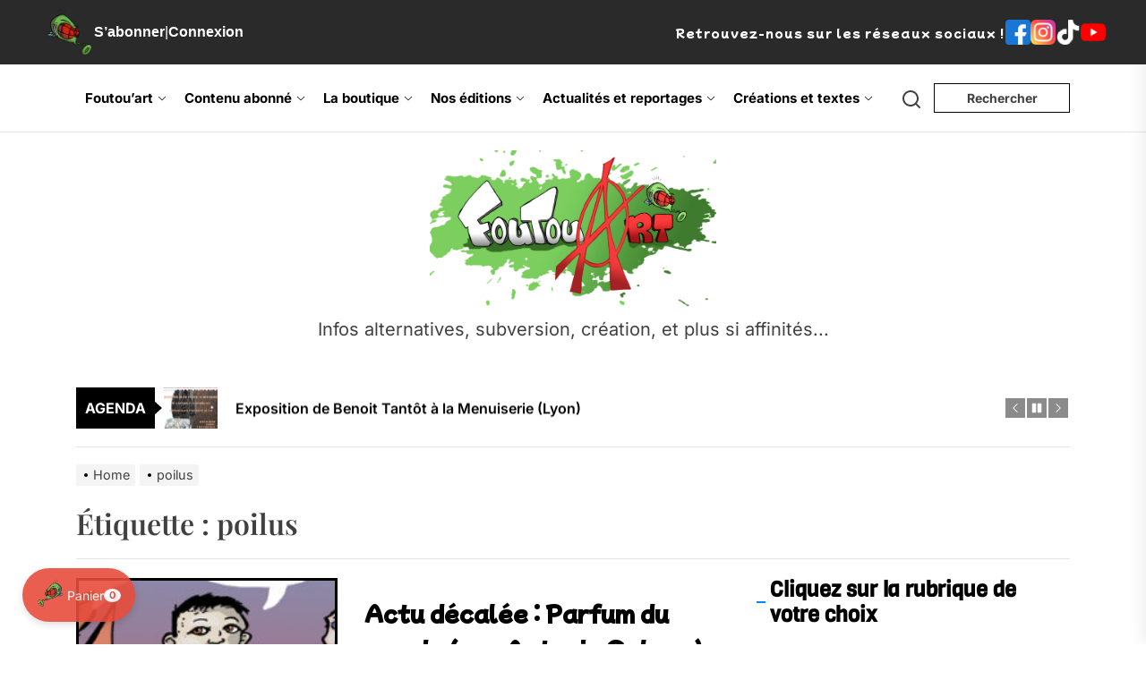

--- FILE ---
content_type: text/html; charset=utf-8
request_url: https://www.google.com/recaptcha/api2/anchor?ar=1&k=6LfqSDoqAAAAAHI1VhCE9bEqLBKCMYIp4ROGA_xV&co=aHR0cHM6Ly9mb3V0b3VhcnQuZnI6NDQz&hl=en&v=PoyoqOPhxBO7pBk68S4YbpHZ&size=invisible&anchor-ms=20000&execute-ms=30000&cb=gmf0xvukbews
body_size: 48930
content:
<!DOCTYPE HTML><html dir="ltr" lang="en"><head><meta http-equiv="Content-Type" content="text/html; charset=UTF-8">
<meta http-equiv="X-UA-Compatible" content="IE=edge">
<title>reCAPTCHA</title>
<style type="text/css">
/* cyrillic-ext */
@font-face {
  font-family: 'Roboto';
  font-style: normal;
  font-weight: 400;
  font-stretch: 100%;
  src: url(//fonts.gstatic.com/s/roboto/v48/KFO7CnqEu92Fr1ME7kSn66aGLdTylUAMa3GUBHMdazTgWw.woff2) format('woff2');
  unicode-range: U+0460-052F, U+1C80-1C8A, U+20B4, U+2DE0-2DFF, U+A640-A69F, U+FE2E-FE2F;
}
/* cyrillic */
@font-face {
  font-family: 'Roboto';
  font-style: normal;
  font-weight: 400;
  font-stretch: 100%;
  src: url(//fonts.gstatic.com/s/roboto/v48/KFO7CnqEu92Fr1ME7kSn66aGLdTylUAMa3iUBHMdazTgWw.woff2) format('woff2');
  unicode-range: U+0301, U+0400-045F, U+0490-0491, U+04B0-04B1, U+2116;
}
/* greek-ext */
@font-face {
  font-family: 'Roboto';
  font-style: normal;
  font-weight: 400;
  font-stretch: 100%;
  src: url(//fonts.gstatic.com/s/roboto/v48/KFO7CnqEu92Fr1ME7kSn66aGLdTylUAMa3CUBHMdazTgWw.woff2) format('woff2');
  unicode-range: U+1F00-1FFF;
}
/* greek */
@font-face {
  font-family: 'Roboto';
  font-style: normal;
  font-weight: 400;
  font-stretch: 100%;
  src: url(//fonts.gstatic.com/s/roboto/v48/KFO7CnqEu92Fr1ME7kSn66aGLdTylUAMa3-UBHMdazTgWw.woff2) format('woff2');
  unicode-range: U+0370-0377, U+037A-037F, U+0384-038A, U+038C, U+038E-03A1, U+03A3-03FF;
}
/* math */
@font-face {
  font-family: 'Roboto';
  font-style: normal;
  font-weight: 400;
  font-stretch: 100%;
  src: url(//fonts.gstatic.com/s/roboto/v48/KFO7CnqEu92Fr1ME7kSn66aGLdTylUAMawCUBHMdazTgWw.woff2) format('woff2');
  unicode-range: U+0302-0303, U+0305, U+0307-0308, U+0310, U+0312, U+0315, U+031A, U+0326-0327, U+032C, U+032F-0330, U+0332-0333, U+0338, U+033A, U+0346, U+034D, U+0391-03A1, U+03A3-03A9, U+03B1-03C9, U+03D1, U+03D5-03D6, U+03F0-03F1, U+03F4-03F5, U+2016-2017, U+2034-2038, U+203C, U+2040, U+2043, U+2047, U+2050, U+2057, U+205F, U+2070-2071, U+2074-208E, U+2090-209C, U+20D0-20DC, U+20E1, U+20E5-20EF, U+2100-2112, U+2114-2115, U+2117-2121, U+2123-214F, U+2190, U+2192, U+2194-21AE, U+21B0-21E5, U+21F1-21F2, U+21F4-2211, U+2213-2214, U+2216-22FF, U+2308-230B, U+2310, U+2319, U+231C-2321, U+2336-237A, U+237C, U+2395, U+239B-23B7, U+23D0, U+23DC-23E1, U+2474-2475, U+25AF, U+25B3, U+25B7, U+25BD, U+25C1, U+25CA, U+25CC, U+25FB, U+266D-266F, U+27C0-27FF, U+2900-2AFF, U+2B0E-2B11, U+2B30-2B4C, U+2BFE, U+3030, U+FF5B, U+FF5D, U+1D400-1D7FF, U+1EE00-1EEFF;
}
/* symbols */
@font-face {
  font-family: 'Roboto';
  font-style: normal;
  font-weight: 400;
  font-stretch: 100%;
  src: url(//fonts.gstatic.com/s/roboto/v48/KFO7CnqEu92Fr1ME7kSn66aGLdTylUAMaxKUBHMdazTgWw.woff2) format('woff2');
  unicode-range: U+0001-000C, U+000E-001F, U+007F-009F, U+20DD-20E0, U+20E2-20E4, U+2150-218F, U+2190, U+2192, U+2194-2199, U+21AF, U+21E6-21F0, U+21F3, U+2218-2219, U+2299, U+22C4-22C6, U+2300-243F, U+2440-244A, U+2460-24FF, U+25A0-27BF, U+2800-28FF, U+2921-2922, U+2981, U+29BF, U+29EB, U+2B00-2BFF, U+4DC0-4DFF, U+FFF9-FFFB, U+10140-1018E, U+10190-1019C, U+101A0, U+101D0-101FD, U+102E0-102FB, U+10E60-10E7E, U+1D2C0-1D2D3, U+1D2E0-1D37F, U+1F000-1F0FF, U+1F100-1F1AD, U+1F1E6-1F1FF, U+1F30D-1F30F, U+1F315, U+1F31C, U+1F31E, U+1F320-1F32C, U+1F336, U+1F378, U+1F37D, U+1F382, U+1F393-1F39F, U+1F3A7-1F3A8, U+1F3AC-1F3AF, U+1F3C2, U+1F3C4-1F3C6, U+1F3CA-1F3CE, U+1F3D4-1F3E0, U+1F3ED, U+1F3F1-1F3F3, U+1F3F5-1F3F7, U+1F408, U+1F415, U+1F41F, U+1F426, U+1F43F, U+1F441-1F442, U+1F444, U+1F446-1F449, U+1F44C-1F44E, U+1F453, U+1F46A, U+1F47D, U+1F4A3, U+1F4B0, U+1F4B3, U+1F4B9, U+1F4BB, U+1F4BF, U+1F4C8-1F4CB, U+1F4D6, U+1F4DA, U+1F4DF, U+1F4E3-1F4E6, U+1F4EA-1F4ED, U+1F4F7, U+1F4F9-1F4FB, U+1F4FD-1F4FE, U+1F503, U+1F507-1F50B, U+1F50D, U+1F512-1F513, U+1F53E-1F54A, U+1F54F-1F5FA, U+1F610, U+1F650-1F67F, U+1F687, U+1F68D, U+1F691, U+1F694, U+1F698, U+1F6AD, U+1F6B2, U+1F6B9-1F6BA, U+1F6BC, U+1F6C6-1F6CF, U+1F6D3-1F6D7, U+1F6E0-1F6EA, U+1F6F0-1F6F3, U+1F6F7-1F6FC, U+1F700-1F7FF, U+1F800-1F80B, U+1F810-1F847, U+1F850-1F859, U+1F860-1F887, U+1F890-1F8AD, U+1F8B0-1F8BB, U+1F8C0-1F8C1, U+1F900-1F90B, U+1F93B, U+1F946, U+1F984, U+1F996, U+1F9E9, U+1FA00-1FA6F, U+1FA70-1FA7C, U+1FA80-1FA89, U+1FA8F-1FAC6, U+1FACE-1FADC, U+1FADF-1FAE9, U+1FAF0-1FAF8, U+1FB00-1FBFF;
}
/* vietnamese */
@font-face {
  font-family: 'Roboto';
  font-style: normal;
  font-weight: 400;
  font-stretch: 100%;
  src: url(//fonts.gstatic.com/s/roboto/v48/KFO7CnqEu92Fr1ME7kSn66aGLdTylUAMa3OUBHMdazTgWw.woff2) format('woff2');
  unicode-range: U+0102-0103, U+0110-0111, U+0128-0129, U+0168-0169, U+01A0-01A1, U+01AF-01B0, U+0300-0301, U+0303-0304, U+0308-0309, U+0323, U+0329, U+1EA0-1EF9, U+20AB;
}
/* latin-ext */
@font-face {
  font-family: 'Roboto';
  font-style: normal;
  font-weight: 400;
  font-stretch: 100%;
  src: url(//fonts.gstatic.com/s/roboto/v48/KFO7CnqEu92Fr1ME7kSn66aGLdTylUAMa3KUBHMdazTgWw.woff2) format('woff2');
  unicode-range: U+0100-02BA, U+02BD-02C5, U+02C7-02CC, U+02CE-02D7, U+02DD-02FF, U+0304, U+0308, U+0329, U+1D00-1DBF, U+1E00-1E9F, U+1EF2-1EFF, U+2020, U+20A0-20AB, U+20AD-20C0, U+2113, U+2C60-2C7F, U+A720-A7FF;
}
/* latin */
@font-face {
  font-family: 'Roboto';
  font-style: normal;
  font-weight: 400;
  font-stretch: 100%;
  src: url(//fonts.gstatic.com/s/roboto/v48/KFO7CnqEu92Fr1ME7kSn66aGLdTylUAMa3yUBHMdazQ.woff2) format('woff2');
  unicode-range: U+0000-00FF, U+0131, U+0152-0153, U+02BB-02BC, U+02C6, U+02DA, U+02DC, U+0304, U+0308, U+0329, U+2000-206F, U+20AC, U+2122, U+2191, U+2193, U+2212, U+2215, U+FEFF, U+FFFD;
}
/* cyrillic-ext */
@font-face {
  font-family: 'Roboto';
  font-style: normal;
  font-weight: 500;
  font-stretch: 100%;
  src: url(//fonts.gstatic.com/s/roboto/v48/KFO7CnqEu92Fr1ME7kSn66aGLdTylUAMa3GUBHMdazTgWw.woff2) format('woff2');
  unicode-range: U+0460-052F, U+1C80-1C8A, U+20B4, U+2DE0-2DFF, U+A640-A69F, U+FE2E-FE2F;
}
/* cyrillic */
@font-face {
  font-family: 'Roboto';
  font-style: normal;
  font-weight: 500;
  font-stretch: 100%;
  src: url(//fonts.gstatic.com/s/roboto/v48/KFO7CnqEu92Fr1ME7kSn66aGLdTylUAMa3iUBHMdazTgWw.woff2) format('woff2');
  unicode-range: U+0301, U+0400-045F, U+0490-0491, U+04B0-04B1, U+2116;
}
/* greek-ext */
@font-face {
  font-family: 'Roboto';
  font-style: normal;
  font-weight: 500;
  font-stretch: 100%;
  src: url(//fonts.gstatic.com/s/roboto/v48/KFO7CnqEu92Fr1ME7kSn66aGLdTylUAMa3CUBHMdazTgWw.woff2) format('woff2');
  unicode-range: U+1F00-1FFF;
}
/* greek */
@font-face {
  font-family: 'Roboto';
  font-style: normal;
  font-weight: 500;
  font-stretch: 100%;
  src: url(//fonts.gstatic.com/s/roboto/v48/KFO7CnqEu92Fr1ME7kSn66aGLdTylUAMa3-UBHMdazTgWw.woff2) format('woff2');
  unicode-range: U+0370-0377, U+037A-037F, U+0384-038A, U+038C, U+038E-03A1, U+03A3-03FF;
}
/* math */
@font-face {
  font-family: 'Roboto';
  font-style: normal;
  font-weight: 500;
  font-stretch: 100%;
  src: url(//fonts.gstatic.com/s/roboto/v48/KFO7CnqEu92Fr1ME7kSn66aGLdTylUAMawCUBHMdazTgWw.woff2) format('woff2');
  unicode-range: U+0302-0303, U+0305, U+0307-0308, U+0310, U+0312, U+0315, U+031A, U+0326-0327, U+032C, U+032F-0330, U+0332-0333, U+0338, U+033A, U+0346, U+034D, U+0391-03A1, U+03A3-03A9, U+03B1-03C9, U+03D1, U+03D5-03D6, U+03F0-03F1, U+03F4-03F5, U+2016-2017, U+2034-2038, U+203C, U+2040, U+2043, U+2047, U+2050, U+2057, U+205F, U+2070-2071, U+2074-208E, U+2090-209C, U+20D0-20DC, U+20E1, U+20E5-20EF, U+2100-2112, U+2114-2115, U+2117-2121, U+2123-214F, U+2190, U+2192, U+2194-21AE, U+21B0-21E5, U+21F1-21F2, U+21F4-2211, U+2213-2214, U+2216-22FF, U+2308-230B, U+2310, U+2319, U+231C-2321, U+2336-237A, U+237C, U+2395, U+239B-23B7, U+23D0, U+23DC-23E1, U+2474-2475, U+25AF, U+25B3, U+25B7, U+25BD, U+25C1, U+25CA, U+25CC, U+25FB, U+266D-266F, U+27C0-27FF, U+2900-2AFF, U+2B0E-2B11, U+2B30-2B4C, U+2BFE, U+3030, U+FF5B, U+FF5D, U+1D400-1D7FF, U+1EE00-1EEFF;
}
/* symbols */
@font-face {
  font-family: 'Roboto';
  font-style: normal;
  font-weight: 500;
  font-stretch: 100%;
  src: url(//fonts.gstatic.com/s/roboto/v48/KFO7CnqEu92Fr1ME7kSn66aGLdTylUAMaxKUBHMdazTgWw.woff2) format('woff2');
  unicode-range: U+0001-000C, U+000E-001F, U+007F-009F, U+20DD-20E0, U+20E2-20E4, U+2150-218F, U+2190, U+2192, U+2194-2199, U+21AF, U+21E6-21F0, U+21F3, U+2218-2219, U+2299, U+22C4-22C6, U+2300-243F, U+2440-244A, U+2460-24FF, U+25A0-27BF, U+2800-28FF, U+2921-2922, U+2981, U+29BF, U+29EB, U+2B00-2BFF, U+4DC0-4DFF, U+FFF9-FFFB, U+10140-1018E, U+10190-1019C, U+101A0, U+101D0-101FD, U+102E0-102FB, U+10E60-10E7E, U+1D2C0-1D2D3, U+1D2E0-1D37F, U+1F000-1F0FF, U+1F100-1F1AD, U+1F1E6-1F1FF, U+1F30D-1F30F, U+1F315, U+1F31C, U+1F31E, U+1F320-1F32C, U+1F336, U+1F378, U+1F37D, U+1F382, U+1F393-1F39F, U+1F3A7-1F3A8, U+1F3AC-1F3AF, U+1F3C2, U+1F3C4-1F3C6, U+1F3CA-1F3CE, U+1F3D4-1F3E0, U+1F3ED, U+1F3F1-1F3F3, U+1F3F5-1F3F7, U+1F408, U+1F415, U+1F41F, U+1F426, U+1F43F, U+1F441-1F442, U+1F444, U+1F446-1F449, U+1F44C-1F44E, U+1F453, U+1F46A, U+1F47D, U+1F4A3, U+1F4B0, U+1F4B3, U+1F4B9, U+1F4BB, U+1F4BF, U+1F4C8-1F4CB, U+1F4D6, U+1F4DA, U+1F4DF, U+1F4E3-1F4E6, U+1F4EA-1F4ED, U+1F4F7, U+1F4F9-1F4FB, U+1F4FD-1F4FE, U+1F503, U+1F507-1F50B, U+1F50D, U+1F512-1F513, U+1F53E-1F54A, U+1F54F-1F5FA, U+1F610, U+1F650-1F67F, U+1F687, U+1F68D, U+1F691, U+1F694, U+1F698, U+1F6AD, U+1F6B2, U+1F6B9-1F6BA, U+1F6BC, U+1F6C6-1F6CF, U+1F6D3-1F6D7, U+1F6E0-1F6EA, U+1F6F0-1F6F3, U+1F6F7-1F6FC, U+1F700-1F7FF, U+1F800-1F80B, U+1F810-1F847, U+1F850-1F859, U+1F860-1F887, U+1F890-1F8AD, U+1F8B0-1F8BB, U+1F8C0-1F8C1, U+1F900-1F90B, U+1F93B, U+1F946, U+1F984, U+1F996, U+1F9E9, U+1FA00-1FA6F, U+1FA70-1FA7C, U+1FA80-1FA89, U+1FA8F-1FAC6, U+1FACE-1FADC, U+1FADF-1FAE9, U+1FAF0-1FAF8, U+1FB00-1FBFF;
}
/* vietnamese */
@font-face {
  font-family: 'Roboto';
  font-style: normal;
  font-weight: 500;
  font-stretch: 100%;
  src: url(//fonts.gstatic.com/s/roboto/v48/KFO7CnqEu92Fr1ME7kSn66aGLdTylUAMa3OUBHMdazTgWw.woff2) format('woff2');
  unicode-range: U+0102-0103, U+0110-0111, U+0128-0129, U+0168-0169, U+01A0-01A1, U+01AF-01B0, U+0300-0301, U+0303-0304, U+0308-0309, U+0323, U+0329, U+1EA0-1EF9, U+20AB;
}
/* latin-ext */
@font-face {
  font-family: 'Roboto';
  font-style: normal;
  font-weight: 500;
  font-stretch: 100%;
  src: url(//fonts.gstatic.com/s/roboto/v48/KFO7CnqEu92Fr1ME7kSn66aGLdTylUAMa3KUBHMdazTgWw.woff2) format('woff2');
  unicode-range: U+0100-02BA, U+02BD-02C5, U+02C7-02CC, U+02CE-02D7, U+02DD-02FF, U+0304, U+0308, U+0329, U+1D00-1DBF, U+1E00-1E9F, U+1EF2-1EFF, U+2020, U+20A0-20AB, U+20AD-20C0, U+2113, U+2C60-2C7F, U+A720-A7FF;
}
/* latin */
@font-face {
  font-family: 'Roboto';
  font-style: normal;
  font-weight: 500;
  font-stretch: 100%;
  src: url(//fonts.gstatic.com/s/roboto/v48/KFO7CnqEu92Fr1ME7kSn66aGLdTylUAMa3yUBHMdazQ.woff2) format('woff2');
  unicode-range: U+0000-00FF, U+0131, U+0152-0153, U+02BB-02BC, U+02C6, U+02DA, U+02DC, U+0304, U+0308, U+0329, U+2000-206F, U+20AC, U+2122, U+2191, U+2193, U+2212, U+2215, U+FEFF, U+FFFD;
}
/* cyrillic-ext */
@font-face {
  font-family: 'Roboto';
  font-style: normal;
  font-weight: 900;
  font-stretch: 100%;
  src: url(//fonts.gstatic.com/s/roboto/v48/KFO7CnqEu92Fr1ME7kSn66aGLdTylUAMa3GUBHMdazTgWw.woff2) format('woff2');
  unicode-range: U+0460-052F, U+1C80-1C8A, U+20B4, U+2DE0-2DFF, U+A640-A69F, U+FE2E-FE2F;
}
/* cyrillic */
@font-face {
  font-family: 'Roboto';
  font-style: normal;
  font-weight: 900;
  font-stretch: 100%;
  src: url(//fonts.gstatic.com/s/roboto/v48/KFO7CnqEu92Fr1ME7kSn66aGLdTylUAMa3iUBHMdazTgWw.woff2) format('woff2');
  unicode-range: U+0301, U+0400-045F, U+0490-0491, U+04B0-04B1, U+2116;
}
/* greek-ext */
@font-face {
  font-family: 'Roboto';
  font-style: normal;
  font-weight: 900;
  font-stretch: 100%;
  src: url(//fonts.gstatic.com/s/roboto/v48/KFO7CnqEu92Fr1ME7kSn66aGLdTylUAMa3CUBHMdazTgWw.woff2) format('woff2');
  unicode-range: U+1F00-1FFF;
}
/* greek */
@font-face {
  font-family: 'Roboto';
  font-style: normal;
  font-weight: 900;
  font-stretch: 100%;
  src: url(//fonts.gstatic.com/s/roboto/v48/KFO7CnqEu92Fr1ME7kSn66aGLdTylUAMa3-UBHMdazTgWw.woff2) format('woff2');
  unicode-range: U+0370-0377, U+037A-037F, U+0384-038A, U+038C, U+038E-03A1, U+03A3-03FF;
}
/* math */
@font-face {
  font-family: 'Roboto';
  font-style: normal;
  font-weight: 900;
  font-stretch: 100%;
  src: url(//fonts.gstatic.com/s/roboto/v48/KFO7CnqEu92Fr1ME7kSn66aGLdTylUAMawCUBHMdazTgWw.woff2) format('woff2');
  unicode-range: U+0302-0303, U+0305, U+0307-0308, U+0310, U+0312, U+0315, U+031A, U+0326-0327, U+032C, U+032F-0330, U+0332-0333, U+0338, U+033A, U+0346, U+034D, U+0391-03A1, U+03A3-03A9, U+03B1-03C9, U+03D1, U+03D5-03D6, U+03F0-03F1, U+03F4-03F5, U+2016-2017, U+2034-2038, U+203C, U+2040, U+2043, U+2047, U+2050, U+2057, U+205F, U+2070-2071, U+2074-208E, U+2090-209C, U+20D0-20DC, U+20E1, U+20E5-20EF, U+2100-2112, U+2114-2115, U+2117-2121, U+2123-214F, U+2190, U+2192, U+2194-21AE, U+21B0-21E5, U+21F1-21F2, U+21F4-2211, U+2213-2214, U+2216-22FF, U+2308-230B, U+2310, U+2319, U+231C-2321, U+2336-237A, U+237C, U+2395, U+239B-23B7, U+23D0, U+23DC-23E1, U+2474-2475, U+25AF, U+25B3, U+25B7, U+25BD, U+25C1, U+25CA, U+25CC, U+25FB, U+266D-266F, U+27C0-27FF, U+2900-2AFF, U+2B0E-2B11, U+2B30-2B4C, U+2BFE, U+3030, U+FF5B, U+FF5D, U+1D400-1D7FF, U+1EE00-1EEFF;
}
/* symbols */
@font-face {
  font-family: 'Roboto';
  font-style: normal;
  font-weight: 900;
  font-stretch: 100%;
  src: url(//fonts.gstatic.com/s/roboto/v48/KFO7CnqEu92Fr1ME7kSn66aGLdTylUAMaxKUBHMdazTgWw.woff2) format('woff2');
  unicode-range: U+0001-000C, U+000E-001F, U+007F-009F, U+20DD-20E0, U+20E2-20E4, U+2150-218F, U+2190, U+2192, U+2194-2199, U+21AF, U+21E6-21F0, U+21F3, U+2218-2219, U+2299, U+22C4-22C6, U+2300-243F, U+2440-244A, U+2460-24FF, U+25A0-27BF, U+2800-28FF, U+2921-2922, U+2981, U+29BF, U+29EB, U+2B00-2BFF, U+4DC0-4DFF, U+FFF9-FFFB, U+10140-1018E, U+10190-1019C, U+101A0, U+101D0-101FD, U+102E0-102FB, U+10E60-10E7E, U+1D2C0-1D2D3, U+1D2E0-1D37F, U+1F000-1F0FF, U+1F100-1F1AD, U+1F1E6-1F1FF, U+1F30D-1F30F, U+1F315, U+1F31C, U+1F31E, U+1F320-1F32C, U+1F336, U+1F378, U+1F37D, U+1F382, U+1F393-1F39F, U+1F3A7-1F3A8, U+1F3AC-1F3AF, U+1F3C2, U+1F3C4-1F3C6, U+1F3CA-1F3CE, U+1F3D4-1F3E0, U+1F3ED, U+1F3F1-1F3F3, U+1F3F5-1F3F7, U+1F408, U+1F415, U+1F41F, U+1F426, U+1F43F, U+1F441-1F442, U+1F444, U+1F446-1F449, U+1F44C-1F44E, U+1F453, U+1F46A, U+1F47D, U+1F4A3, U+1F4B0, U+1F4B3, U+1F4B9, U+1F4BB, U+1F4BF, U+1F4C8-1F4CB, U+1F4D6, U+1F4DA, U+1F4DF, U+1F4E3-1F4E6, U+1F4EA-1F4ED, U+1F4F7, U+1F4F9-1F4FB, U+1F4FD-1F4FE, U+1F503, U+1F507-1F50B, U+1F50D, U+1F512-1F513, U+1F53E-1F54A, U+1F54F-1F5FA, U+1F610, U+1F650-1F67F, U+1F687, U+1F68D, U+1F691, U+1F694, U+1F698, U+1F6AD, U+1F6B2, U+1F6B9-1F6BA, U+1F6BC, U+1F6C6-1F6CF, U+1F6D3-1F6D7, U+1F6E0-1F6EA, U+1F6F0-1F6F3, U+1F6F7-1F6FC, U+1F700-1F7FF, U+1F800-1F80B, U+1F810-1F847, U+1F850-1F859, U+1F860-1F887, U+1F890-1F8AD, U+1F8B0-1F8BB, U+1F8C0-1F8C1, U+1F900-1F90B, U+1F93B, U+1F946, U+1F984, U+1F996, U+1F9E9, U+1FA00-1FA6F, U+1FA70-1FA7C, U+1FA80-1FA89, U+1FA8F-1FAC6, U+1FACE-1FADC, U+1FADF-1FAE9, U+1FAF0-1FAF8, U+1FB00-1FBFF;
}
/* vietnamese */
@font-face {
  font-family: 'Roboto';
  font-style: normal;
  font-weight: 900;
  font-stretch: 100%;
  src: url(//fonts.gstatic.com/s/roboto/v48/KFO7CnqEu92Fr1ME7kSn66aGLdTylUAMa3OUBHMdazTgWw.woff2) format('woff2');
  unicode-range: U+0102-0103, U+0110-0111, U+0128-0129, U+0168-0169, U+01A0-01A1, U+01AF-01B0, U+0300-0301, U+0303-0304, U+0308-0309, U+0323, U+0329, U+1EA0-1EF9, U+20AB;
}
/* latin-ext */
@font-face {
  font-family: 'Roboto';
  font-style: normal;
  font-weight: 900;
  font-stretch: 100%;
  src: url(//fonts.gstatic.com/s/roboto/v48/KFO7CnqEu92Fr1ME7kSn66aGLdTylUAMa3KUBHMdazTgWw.woff2) format('woff2');
  unicode-range: U+0100-02BA, U+02BD-02C5, U+02C7-02CC, U+02CE-02D7, U+02DD-02FF, U+0304, U+0308, U+0329, U+1D00-1DBF, U+1E00-1E9F, U+1EF2-1EFF, U+2020, U+20A0-20AB, U+20AD-20C0, U+2113, U+2C60-2C7F, U+A720-A7FF;
}
/* latin */
@font-face {
  font-family: 'Roboto';
  font-style: normal;
  font-weight: 900;
  font-stretch: 100%;
  src: url(//fonts.gstatic.com/s/roboto/v48/KFO7CnqEu92Fr1ME7kSn66aGLdTylUAMa3yUBHMdazQ.woff2) format('woff2');
  unicode-range: U+0000-00FF, U+0131, U+0152-0153, U+02BB-02BC, U+02C6, U+02DA, U+02DC, U+0304, U+0308, U+0329, U+2000-206F, U+20AC, U+2122, U+2191, U+2193, U+2212, U+2215, U+FEFF, U+FFFD;
}

</style>
<link rel="stylesheet" type="text/css" href="https://www.gstatic.com/recaptcha/releases/PoyoqOPhxBO7pBk68S4YbpHZ/styles__ltr.css">
<script nonce="xURgCWuHClWNQnS_6AwOSg" type="text/javascript">window['__recaptcha_api'] = 'https://www.google.com/recaptcha/api2/';</script>
<script type="text/javascript" src="https://www.gstatic.com/recaptcha/releases/PoyoqOPhxBO7pBk68S4YbpHZ/recaptcha__en.js" nonce="xURgCWuHClWNQnS_6AwOSg">
      
    </script></head>
<body><div id="rc-anchor-alert" class="rc-anchor-alert"></div>
<input type="hidden" id="recaptcha-token" value="[base64]">
<script type="text/javascript" nonce="xURgCWuHClWNQnS_6AwOSg">
      recaptcha.anchor.Main.init("[\x22ainput\x22,[\x22bgdata\x22,\x22\x22,\[base64]/[base64]/[base64]/ZyhXLGgpOnEoW04sMjEsbF0sVywwKSxoKSxmYWxzZSxmYWxzZSl9Y2F0Y2goayl7RygzNTgsVyk/[base64]/[base64]/[base64]/[base64]/[base64]/[base64]/[base64]/bmV3IEJbT10oRFswXSk6dz09Mj9uZXcgQltPXShEWzBdLERbMV0pOnc9PTM/bmV3IEJbT10oRFswXSxEWzFdLERbMl0pOnc9PTQ/[base64]/[base64]/[base64]/[base64]/[base64]\\u003d\x22,\[base64]\\u003d\x22,\x22InzCgGE3wqbDtGPDncK7w5jCpVgTw7DCqjgFwp3Cr8OLwpLDtsKmBUHCgMKmDQYbwokXwr9ZwqrDrnjCrC/DiH9UV8Kuw4YTfcKFwqgwXVDDhsOSPCZ4NMKIw63Dnh3CuhARFH9Rw5rCqMOYUsOQw5xmwqlYwoYLw59YbsKsw4nDn8OpIgTDvMO/wonCoMO3LFPCksKLwr/[base64]/GEfCp8KKLjjCvHHCn3FkCMOTwqHCilTDpV4zD17DoEHDpcKcwrM2PlYGVsOfQMKHwq3CuMOXKTLDhATDl8OhN8OAwp7DocKZYGTDm1TDnw9UwojCtcO8JsOwYzpaV37CscKoKsOCJcK9N2nCocKmKMKtSwnDnT/Dp8ORHsKgwqZOwqfCi8Odw5TDvAwaG3fDrWcIwrPCqsKuScKTwpTDoyvCu8KewrrDrsKdOUrCsMOiPEkHw5cpCELCrcOXw63DmsOFKVNdw5g7w5nDs19Ow40DXlrChS5dw5/DlG7DtgHDu8KgaiHDvcO5wqbDjsKRw6YSXyAqw68bGcOUfcOECXjCqsKjwqfCjMOOIMOEwoonHcOKwonCpcKqw7pfMcKUUcKkeQXCq8Ouwq8+wodmwq/Dn1HCqsO4w7PCrwfDhcKzwo/Dh8KlIsOxdn5Sw7/CvTo4fsKGwrvDl8KJw4jChsKZWcKIw4/DhsKyOcO1wqjDocK0wq3Ds34xBVclw73ChgPCnHYUw7YLOTZHwqc2eMODwrwnwqXDlsKSLsKmBXZmT2PCq8OjPx9Vc8KAwrg+AMOQw53DmUk7bcKqNMO5w6bDmD/DosO1w5psPcObw5DDgwxtwoLCicO4wqc6OTVIesOkWRDCnHQxwqYow5XCoDDCijjDmMK4w4UAwpnDpmTChcKpw4HClgTDlcKLY8OMw48VUULClcK1Qw0CwqNpw4fCgsK0w6/Dt8Omd8KywpN1fjLDp8OuScKqUsOeaMO7woPCszXChMKhw4PCvVlXNlMKw7JOVwfCv8KREXlgC2FIw5pJw67Cn8O2Bi3CkcONKHrDqsO7w6fCm1XCkMKmdMKLSMK2wrdBwoURw4/DuinCvGvCpcKxw5N7UE1nI8KFwojDjkLDncKJEi3DsVkKwobCsMO2wogAwrXCpMOnwr/DgzXDrGo0c3HCkRUfH8KXXMOjw5cIXcKFWMOzE2Y1w63CoMOcSg/CgcKZwpQ/X1HDk8Oww450woszIcOYKcKMHjbCs01sE8K7w7XDhChsTsOlEMO+w7A7fMO9wqAGPFoRwrsJDnjCucOjw4pfawLDmG9ALxTDuT4jHMOCwoPCmAwlw4vDkMK1w4QAAsK0w7zDo8OOBcOsw7fDrBTCiDsLS8K/wooJw4dbHsKBwrkxScK8w4bCsCx8CTDDhwgxbVtew57Cr0fClMK9w7jDs15CPsOcOCbChXvDogfDuTHDliHCmMKJw57DpiBBwpcbOsOKwpzCm23Dg8OTasOqw7/DkRwRUFHDg8KGwr3DtnAKDU7DrMKVV8KWw4tYwrzDu8KVX13CoXHDvQDClsKKwpDDkHBKaMOtHMOgG8Krw59wwr7CqkzDvMK/w6MSM8KZVcKrVcK/d8KQw4F0w4BawrFvYcOmwpDDqsKXwohmwrXDjcONw5FnwqU0woULw6fDqXtsw6Qyw6rDtMKhw4LCmHTCmhnCmDjDqynDhMO8wrHDvsKzwrhrDxceImJgfETDnx3Dv8Klw7zDu8K0asKFw4hGaBbCkU0JZwbCmm1KGcOnY8KZFwTCpEzDqybCslzDvjLCvcO/B2JBwqnDjcOcOT7CpMK7XcOlwqVJwozDvcO0wr/[base64]/wpXCtsOHPMO8esOKwpHCvcOGF1lQdXDDu3/[base64]/CjcOJeGAtfk14NUx6Q0LDpHMmDMO1b8OZwozDm8KhSB9FTcOlNAIuWcKEw43DkAtywolvQhzClFlQXVvDvcO4w6zDjsKHLyjCrHp4PTDCuVTDqsKuB33CqWMQwqXCrsKaw4LDjCjDn3ECw73CscOBwpkzw5fCkMOdVMOgNsKtw6/CvcOhJx4fAGbCgcO4GMODwqElGsKGP2PDtsObBsKKEjrDoX/CpcOxw5zCtX/CisKDL8Oyw5fCshQvJQnCtzAYwpnDmsKXRcOrb8KvMsKbw4zDk2HCgcO2wqnCkcKYG1VIw6TCr8Osw7bCtzQgYsOuw4fCgjt0worDnMKrw7LDisO8wq7DncOjHMOpwprCpF/DhlnDngQxw597wpjChWsLwqHDpMKmw4HDjh9iMzteAMOddsKWYMOkcsK9CyFcwoxDw7AzwrJyBW3DuSohM8KJI8K1w4MSwoLDksKWSmfClWpzw7w3wpbCvFV6wr5Nwp4zCWrDpHN+IGtyw5jDt8OQPMKVHW/DusOlwqBvw6rDmsOmH8K0wqtJw4YPGWwOw5ViDAnDvgXDoyfClXTDugTCgEw7w6XDuyTDvsOfwo/DowjCpsORVCpLwrxJw7cuwrHDvsOVVHFJw4MRw59reMKQBsOuQcOUAmVNVMOqKA/DuMKOfcKLchECwoLDgcO0w53DtsKhGW4Bw5sTLSrDrUDDhMOGDcKswo3DgR7Dt8Oyw4Ffw5Q8wqRkwppGw4vCvBBnw68/RR4nwrzDh8Kgw53Cu8KBwrjDv8KXw5A/bT06VcKLwq5KTG8rQSJ5GQHDpsKkwrpCEsKPw7xuNMKwZRfCox7Dr8O2w6fDh2Naw4PCuRJ0IsK7w6/DpU4lFMOheynDtcKPw5HDpsK4M8OyTcOBwpvCkQnDqiN6HzLDsMK4OMKuwrbChn3DpcKlwrJow5vCsWrCiEvCvMO9X8OIw5I4VsOnw7zDr8Ovw6xxwqnDj2jCmRxJQicXK3hAZcKPJyDCi3/Dt8KTwoPDmcK0w40Vw4LCiAlCwr5Uwp7DksK+Nkg/[base64]/fylhUcOoBhnClMOpw70rSTHDrFnCjD7CncOhw4jCqBjCvyvCtcOPwqQhwqx3wpAXwonCkMKswoLCkDptw5BeOnLDnMKbw5pqX10Ae2A7b2LDu8KpVC4dWlpNZ8OZFcOSEMKXbB/CtsK9DADDkcKvHMKyw4bDtjZnAXk2wqckA8OXworCji9OOsKkUADDu8OOwr9xw6knJ8OVU0/DsVzCkX1xw5l1wonDh8KWw7TDhk81O3JIcsO0HMOvHcOjw4XDoQdFw7zCncOhd2g1e8OiHcKbwpDDpsKlFyfDj8OFw5EEw4JzQ2LCsMOTaxnCozFrw6LCmsOzUcK/worCtXkyw6TDlsKwPMOPDMOswr4ldzvCkTdoNE5pw4XCkSUcIcKHw4vChDvDlsOvwq0oGiLCtWfCtcOIwpF2P39awoczZU/DuxrDr8OYex0ywrLDgy0lcX8GKUwgGkjDpSJDwoU/[base64]/Dg8Orw5zDmcOAFATDrMOtw5LDpsK8KxEYwqvDuBTCtWdsw7ExQsO0wqgjwp9RAcK/wojCmwDCtgU5woHClMKIG3PDusOhw5AeL8KoBmDDinzDr8K6w7nDqy7CmMK+eRbDiRzDuBF2fsKjwr4TwrcEwq0Qwoliw6soTXQ3GQMcKMK8w77Dv8OuX0zCsz3CkMOCw4wvwqfClcKqdi/CnUQMe8KYBcKbDW7Dr30mOcOtNw3ClknDo1RZwoJ8TU3DoTBGwqw2WXrDuWTDtMKJTxXDoUvCpm/DhMOINFEIMHE6wqpSw5cewplGQRB2w4zCqsKRw53Dli0WwrpjwpzDnsO0w6EHw57DlsKPRnsbwoNNQR5nwoPCm1lPdMOYworCrklrc0PCiX9ww7jClH44w5HCo8OEUxRLYTTDnTvCkTIXTDBew7tIwpIiIMOOw4/Cl8Kee1QGw5tnXRfDi8OXwr8vwpFrwofChWnDtsK6GQfChDh0TcOfQA7DmQsjfcOiw7NAGEZKYMOWw7FKKsKiOsO4P2NAJkjCr8K/QcOlb0/Cj8OfGxDCsRnCvDoqw6vDmEEnTsOpw4fDgWIDDB0cw7LDs8OYTicXMcO4PsKpw7DCoVrDmMODPcOPw693wpfCrsKAw4HDsVrDilbDu8Kfw5/Cv3vDpk/CisO1wp8cw7pBwoV0eSsPw5zDmcKJw7A1wo3Dr8KCUMOBwpRQHMO8w4MLM1TDo2Fww5V8w4hnw7orwozCuMOZIE3Cg0vDjT/ChmzDjcKmwrbCtcORGcO0f8O/O1tJw5Yxw4HChUTDjcOlAcO6w6NJw57DhwZ2FjvDjy7CoStqwozDvDsgMRHDuMKYVjdKw5tcTsKEHFXCthFcEsOsw7t6w6PDvcK6SB/DiMKlwo8oNcOAVFbDmh8awpVqw79bI0ctwpjDusO3w74QDGNhOhnCo8OiLsK5aMK5w6o6CzwpwrQzw47Cqn4qw6/DjcK4E8OVD8KrO8KhRFLCtTJrQVTDk8KpwpVATcO4wqrDisKadG/CtSjDk8OILcKTwpIXwrXCrsOTw4XDsMOMfcO5w4/[base64]/ClcKTwpl3czbCkcOyw6bCrAbDvC/DlcOXEMK0woDClGfCj0HDtWvCvy8Ew6gkQsOGwqHCn8Knw4pnwrPCpcO9MhUtw7krLcOic2RFwqkAw7/DpHBQdRHCoy/[base64]/Ct8KeShzCtsKeXj82QcK3VcOGfsKjw5l8NsKuwpsxIT7DoMK2worCpHd0wqjDpzXDoizChzIbBDJywrDCmA7ChMKId8O0wpofLMKmMcKXwrfDj1Enamw/QMKTw5Ycw71FwpBQw4zDtjbCl8OLw54Mw77CkFwSw70WWsOXIQPCjMO3w5jDiyvDp8K5wqjClSpXwqdtwrA9wrtNw64rNMOGMx/Con/CpMOVfHzCtsKowoLCo8O2CC9rw4PDmRRqfSzDv0nDiHoKwoFhw5jDv8OcB2Z4wr87fcKENDjDqDJrM8KkwonDozrCsMKmwrk4RE3CigR1PVvDrFoYw6rCgmpow7rDk8KyB0rCp8Ouwr/DmS9kBUk7w4VbG2jCgmISwqzDmcKZwoDDgEnDt8KDMDPCsHbCtQpILixjw6syUcOyNcK9w4nDgwfDrmzDiFRdR3sEwpEgAMK0wolyw69jYXxYccO2VkTCm8OtXVoawqnCh3zDum/ChzPCq2Z7RyYhw6JKwqPDpE/CojnDksOjwrgcwrHCs04MOA1NwqfCgWUKSBo0ASXCvMOPw5QNwpw3w4A2EMKQIsO/w64ZwpI9eVXCr8OGw79Gw7/CuTwzwph+NMK3w4PDlsKMZ8KjFFzDosKKwo7DsgJ9T0oNwpEvOcKyGsK8eRTCncOrw4fDp8OmIMObLkBiPUNAw4vCmyQEw4zDrwPDgWBzw5vDjMO7w5/Dn2jDlsKxVBItM8KlwrvDmX1Vw7zDicKBw5XCr8K9HAfDkTlmAXgdXiTCnXLDkzjCiV4GwphMw6DDgMOIG3cZw5HCmMOdw581Al/DpcKFDcOqFMOUNMK1wrskCmUZw7ZEw7HDrBrDuMODVMKIw6fCsMKww6jDkV4iVhksw6NjfsKgw4skexfDkR/[base64]/Cr8KOXyBVwobCkcOTacKbw7/DoRnCqVnCtMK1wojCr8KPNDnDtnHCvEDCmMK9HcODIUdHfEMzwqLCizJqw6fDnMOcX8Ovw6zCtmdSw7t/X8KSwoQmNhZgAATCpVfCh2lwQ8O5w5Z7EMOtwoxwBXvCqVxWw73DqMKyDsK/ecKvI8OWwp7CpcKDw6tNwp9PRsOidk3DjU5Rw7jDrR3DhyEuw4ArMsOzw4BiwqLDscOGwo9dBTYCwqLDrsOuQHbClcKjd8KAw74ewowUK8OmKsOhPsKEwrw1OMOKVzXCqF8NQxADw7TDuGghwrfDuMO6T8KybMOVwo3DmMO2ESzDl8K8Clc9w6HCisOEGMKvBWvDrsK/UXTCocK1w4ZFw7xvw6/Dq8KNXj1RCsO/X1PDpkFHL8KnGjvCq8KFwoJjejPChE3Cr3bCuUrDuzE1w7N/w4jCrnzCjgxcccOvfC4Tw7DCq8KxKV3CmCrCucOvw70Nw7shw58seSPDgRTCjcKFw6xYwr8Gc24qw6gSOcKlY8OHZcOkwoBAw5/CkhEdwo7CjMK0RwHCvcKNw7lvwrnDisKbEMOGcELCugHDvjnCuEPCmQbDuSFEwrAVwqHDgcOMwro4woUGYsOAIwsBw57DtMO7wqLCoUZpwp1Cw6TCpsK7w4hLM3PCisK/b8OSw6QkwrLCq8KkJcKyMlBWw6MTAnA8w4XDj0rDuRvCr8Kgw6g0DWLDksKHD8OEw6RsH17CqsKteMKjw6bCusOTfsKaGDEqfMOFJhwGwrbDpcKjFMO2w6g8NsKzAWc7UBp4wrFORcKcw4HCjXTCqC7Dp1wowo/Cl8OQw6zCiMOaQcKMRRguwpAnw5E1WcKnw4ppACV1wrd/[base64]/DssOWAsKFw4jCqg8efxrCsCLDs1TDtsOoFsKuw7zDgz7CtifDiMOWdlgLSsOZdsO9dSYiVC8Mwq7DpDMTw7HCnsKdw64Qw57CpMOWw78xEwgHB8ORwq7CsxtjRcO5Ghh/[base64]/[base64]/Du8Oxw7bDpFjCuMOZbBTCnxXDu8Ohd8KGFkLCjMOGAMOcwq1UNEYnGcK+w65Xw5vCqB1Ywq7Cs8O7HcKXwqlFw6FOPsOQJx7CkcO+B8K7JAhJwrzCsMO/A8Onw68BwqZlcARxwrDDvQ8qIMKADMKDX0MZw4I4w4rCmcOuIsOcw51gPcOzJMKoRTtBwq3Cr8KyJcKBOcKkVMKIT8OwJMKXGmJFEcK3wqclw5HCuMKdw6xrIAXCpMO+w4LCs3V2Rg4vwqbCvjkvw7PDuzHDksKKwpdCfj/[base64]/CrMOAVSvDniovfsOIPsO0HcKdw7I+Kh3DssOLw53DrMKZw6XCuBjChDXDmF3DuW7CukfCjMOQworDij7CmX50VsKWwqzCnzzChm/DgGw5w4MuwqTDm8K8w4/DiAAES8OCw63DhsOjU8KEwobDrMKsw6XChihfw54Wwpoyw4ABw7DCkhgzw4tPIAPDksOAT27Cm0TDgcKIF8OQw4cAw4w+H8K3wrHCgcKXVGjCqicIOAfDlRtAwpgXw4TDgE4qBlrCgxlkGcKrSj9cwoZLTRVKwo7CkcK3Lmo/wrhIw4MWw4YZOcOwU8O4w5TCmsKnw6rCrsO/w7RwwoLCrjNrwqfDrADChMKJOUvDlGnDqcOQP8OvInAow4sMwpZsJ3LCvQ9lwoVPw4p2Hio+fsOlC8OTS8KfCcOLw6Jqw5DCgMOqF2XCuyJEwpE5CcK9w4bDv158ZVnDvQPDo3tvw6vDlUgvacO3ITjCnV/CoTpRPxLDiMOLw4B7KMK1AcKKwoRiwpk/[base64]/[base64]/[base64]/MsODwprCt3gPQ1hmVQPCjMKSCsODccOZLMKMI8Ojw7NuAgXDl8OKW1jDh8K5w60gEMKUw6JYwr/DkWlpwpTDiBcrWsOIV8OVOMOgAF/Cv1XDqSdBwoPDjD3CtHcPNVnDqcKoGMKGeRfDv0FYbsKCw5VOIh3CvwIFw5RBw4rChsKqwopfbT/CgBvCo3sBw6nDhhsewpPDvU90wqPCm2hNw6jCuHgDwqQtwoQPwrcFwo5swrcRcsKfwrrDjhbCmsOADMOXe8KywrPCpy9Xbz8VdcKVw6fCgMO2JsOVw6RqwqRCIAZVw5nCv3w7wqTCsQJfw53Co21tw48qw5jDgDAzwrQowrfCjcKLVC/DjwoPOsKlQcK0w57ClMKXUFwiKcO/[base64]/CicKGw5vCtsOTWsKAwroewq7Dv8O+Bm54EWMmVMKCwrvCqzbDogHCgWY0w4d4woDCsMOKM8ONGCPDunUvQcOow5PDt1l2WCl9wojCkyVmw5hRRGTDvRjCpnQ+JsKYw6HDmcKxwqAVI1/DmMOhwp/[base64]/CvC8cAsOow7FQbE4owqjDpsK3wqjDhsOIw4HCi8Okw6/DvMKaUTJSwofCjnFVchfDv8OkK8OLw6HDu8OEwr9Ww6bCqsKewofCocKqXX3CvXgsw7TDskDDsR7DtsO6wqIxQ8K5CcOAbnbCsjE9w7fDiMOswoJ1w4rDqcKwwqPCqBMTKMOOw6PCqMKNw4htecOXR3/CpsOmNi7Ds8K7acKee2hiRFF1w7wYYU90T8OTYMKWw57CiMKmw4JPbcK6V8KYOS9QNsKuw4PDtlfDs0zCrGvChC51XMKgZsOXw4J7w4gnwpVFJybCg8KCJlTDmsKyUcO9w7Nlw7Y+WsKKw5PDrcKNw5fDl1TDlsK9w4/Cu8KTRGLCt0Yad8OMwo/DlMKawrZOJBkRGhrCjwduw5PCjUInw6LCt8OowqPCjcOHwrDDvkbDvsO+w7jCvknCtEDCosKmIjV/wopNTmjCpsOPwozCml3DnX3DlMOSIihlwpMTw7oRbToXT1x5LwFWVsOyXcOdV8K5wqTDpQfCp8O6w4cOYjF7Bk3Ct3Z/w6jCpcK0wqfCoHMkw5fDsCZmwpfCo1tMw4waRMKKwql/HMKkw6lwZwcTwoHDlDpoC0sce8Kdw4hrQE4OLMKDCxjCjcKuM3nChsKpJcOLDXDDhMK8w7tXPcK/w4lvwp7Dolg6w7vCoWvClUfCo8KjwoTCuRJfV8OXw6YOKAPCicKJIVIXw7VUG8KYRxFIbMOcw55bHsKqwpzCnFnCq8O5wpkTw6JnAcOvw40kQkMTdSRywpsRRg/[base64]/DqmYSw6oMMinCtynDmzgww6HDmMOLNlkgwqtYAH/CtcOXw7LClyPDrhfDohPCgMK2woMUw5BPwqHCom3DusOQVsOMw44ybXBAw4I6woYNSFxSPsKaw65Nw7/Dvy9pwrbCnUzCo2TCrDZtwqTCjsKaw43DtS8Cwpo/w6tFE8KewqjDlsOBw4fCucO5fB4dwp/DosOrVhnDncOJw7chw5jDkMKEw6NAUFnDtsKOYAnCmMKrw618KE8Mw7ZYLsKkw5bCucOYXEN2wqhSfsObwqIuJSZFwqV+LXbCscKhaQHChV4ucsKIwoTCjsO1w6vDnsOVw5tEw4nDs8K+wqpmw7HCu8KwwrDCv8OEBQ49wp/Dk8Odw5PDqn8XMgY0w6LDtcOVG2jDuXHDo8OVUHnCu8OWfcKWwrnDosOsw4DCncKnwoB9w447wp9ew4XDs27CmXPCsirDi8KNw5HDqxBiw6xhN8KiOMK4AsOvwpHCt8KXaMKywoVoNGxQY8K/[base64]/PsOrJMOPw5PDqjJSw43DiF5Zw6jCqMKSwojDhcOSwrDCn3TDqS1/[base64]/DpUvDl8OwAsOCSkJoSARBZ8KXwr3Cnl8Pw7/DnA7DsTDCgQJ5w6fDrMKbwrZfM28ow4zCv3fDqcKnH2oxw617QcKew4A2wrV0w67DtUHDkm5mw54hwp8Sw4nDncOmwoHDjMORw5QEasKuw77ClAjDvMOjb1jCpS/CvcO6JyTCk8KhakDCpcOxwrUdWz5cwo3DimBxccK9VMKYwqXCryLCi8KeUcO3wo3DvBJiISfCuALCosKnwodAwrrCpMOowrrDlxTDhsKYw5bCmQ40wr/ClFTDkMONJQcTBULDksOVWyjDscKQwopww4nCkxoZw5VvwrzCkQzCv8Oww5vCrMOXBcO6DcOoJsO+FsKHwoF9EcOxwoDDvV96FcOkCMKeNsOVE8KQBQ3CuMOlw6IsBkDDkD/DtMOPwonCt2cPwoV3wrjDmD7Cq2ZDwpzDj8KDw7XDugd2wq0fE8K7MMOGwpN5SMKeHG0bw5nCq0bDlsOAwqcmMsKADTk/[base64]/DvAIif8KsPsOVwqHDj8O8wrrCgcKSasKfwq3DvCEUw6BSwpFSJQrDiXHChxBEfCIow7ReOcOgMMKiw6h4KcKMN8OmeyQIw6zCgcKcw57DkmPCswjDmF5Mw6x2wrpzwrzCkwhZwoLChDcxCcKHwptrwojCp8K/[base64]/w5PDi1fDvMKEwrw6XX01w4LCn8OWwrY+w4fDnTXDhW3DuxMvw7TDhcORw4nDlsK+w77Cu2oiw64yfMK6CELChxTDnE49wrAiCVE8MMOvwqdVB0RDRH/CqxjCr8KDPcK6SlnConoZw59Bw6DCnVJlw6Q8Xx7CrcKewqVbw4HCgcOBPngjwpjCtsKmw7tdKcOIw5lew5DDlsOiwp0Ow6F+w5bCrMOQdT3DrB/CksOufBtDwp5JCFzDisKtIMK/wpgmw55Hw4vDgcK9w45Lwq/[base64]/[base64]/DtTAvwr3CjGrCs8KmwpAQQg/[base64]/wrXDpcOuwqEXQwfCvMKvwpcTw7RcwrDCn1Brw5kpw43DkX5Zw4Vqb2bDgcKqw6khGUknwrPCoMO7EGt3PMKyw5Qdw657cA55TcOOwrIkIkFkYQgEwqd9AMOpw4ppwrUiw7XCv8KAw6ZVMsK/TW3DgcOVw73CrMKGw5FECsOsQcORw57CvBVFLcKxw5rDp8KrwpgEwr3DuyAlf8K9XXYOD8Kaw6MSH8OFacOSGUPCuHJGZMKHVSrDg8O7CDHCscKEw5DDssKxPsKHwqXDiELDhMO0w7jDiz3Djm7Cn8ObCcKAw7o/TTAKwosKBiobw5HDg8K3w5vDj8K2wqPDjcKbwrlwYcO4w6fDl8O4w7M5Si7DnSU5BkQ9w5Idw4BLwoXDrFHDnUcVCgLDp8OqUXPCqhTCtsKDMh3DiMKvw4HCmMK4fX5xJ3paC8K9w7cmXjfCh3p1w6nDiFRVw4pzwrvDrsO0OsOcw4/Do8KOXHTCgsOHAcK7wpNfwoLChsKgFGHDnUMcw4XDilMjFcKpVHRAw4jCiMOWw5HDksK1XmvCpTk9CsOmEsKWS8Ojw4l/KxvCo8OUwr7CsMK7wqvCs8K8wrYkScKRw5DDlMOkfVbCnsKDcsKMw6RVwpHClMK0woZBLcOJY8KvwpAOwpbCmsK2RGPDvcKnwqfDqHUcwqsEQcK3wolSbGnDjMK+CERZw6bCtHRFwrbDlnjCljvDiDHDtAVnwq/Dg8KowonCrMOQwoseXMOiSMKDU8KDP1TCrcK3BQ9Lwq/Cgk5NwqRMIQIOFHoJwrjCosOFwrnDpsKXwp9Ow4c7ZT5hwoppKBXCncOBwo/DsMKQw4rCqzfDt08wwoLDo8OQGMKUUQ/DuUzCnU/[base64]/[base64]/[base64]/wroRw7DCtsKUw7DCjsOeDcO+wrBFwoQqGMOjw4HCtApKWMOfQ8OKwpthVn3DkFbDj2/DoXbDvsK1w4R2w5fDl8Ofw4IIGg3CijXCoQRew5ALX1bCi1rCl8Oiw5RyKAg2w6rClcKtwprCnsK6L3o1w6ZSw5wCXh4LfsKoWkXDlsK0w4zDpMKKwqLClsKGwr/[base64]/CiFQbw4bDjD3CncK1wqUbFnzCrmQdw7hawp9MZMODdcK/wrc5w5QNw6hEwrsRT0zDp3XCjQfDpQYhw4PDncOqSMKcw5DCgMKiwrTDq8OIw5/DjcKPwqPDlMOaEzJIX0xiwqjDihp6b8KyPcOhc8KrwqcQwoDDhRtzw6sqwq5LwoxMN2k3w7gUVzIfEsKcOcOYY3Mhw4/DicOrw5bDhkkXfsOsWTjCssO4IsKXUnHDu8Odwog0FsOcQcKAw6AmS8OyYcK3w7MWw75FwqzDscO3woXCsjPDkcO0w4pMOsOqDcKPOsOOEWPDt8KHaxtjLw9cw7U6w6vDl8OdwpUXw4/[base64]/[base64]/w6/Cv8KedGzCnTdRwozDmFNZw7syD8OJV8K5dRQDwqMqIsOqwrbCssK+P8OmKMKHw7NFc2XCpMKGZsKnYsK3GFRzwo1Kw54kRMOfwqjCvMOlwrhRIsKaLxYrw4gzw6nCsmXCtsK/[base64]/w5DDicObwrRlwp9lwoJgwrYlw7jDkMKJXAjDgjXCnzzCq8OUYsOtYcKRF8OaR8KHAsOAHgZ9BiHCmcKgVcOwwr0MYAQRXsKzw7laC8OTF8OiSsKlwrXDgsOXwrsOZcKXM3/[base64]/[base64]/[base64]/w5hlAcKYc8KXw6jDqcKOwopkwqzDnsOmYR8jHTpLw6hoS10Tw7UBw4EKWWzDhcKGw5RXwqJEbz/CmsKGbQ3Cuh8EwpDCocKrbhzDkiURw7LDnsKmw5nDicKXwp8Xw5luGU8tJsO7w7PDrx/Com0Kfy7Dp8OgcsO2wqDDicKXw6nCo8KMw4vClxZ7wppZAsKua8OZw5vCnzoYwqYBdcKkNsO3w7zDhsOawqNXEsKhwrQ4OcKIcQ98w67Co8Owwo/DlQgqR0hsTsKpwprDhjdcw6cRTcODwo1Vb8K1w5zDvmBIwqcdwoF8wpo5w4/Cq1jDkMOgABzCrkLDu8OGJh7CrMKsR0zCvMKxWx8iwozChn7DmsKNc8KQajXDvsKrw4rDrMK9wqzDjFgzX1NwesKMMHlXw6pjWcOKwrNRK1BPw4PColstGCYnwrbDkcKsK8K4w4kVwoEyw5piwrTDkHM6IQpTeRdSPTTCocOhHXAuBW/Cv17CkhPCmMO3GFxKGUknfcKRw5vDil1rFDUew7XChsOKEsOww5YKZ8O5H1YMJXPCrMK9LBTCiTl7a8O5w6PDmcKOHsKCIcOvFh7CqMOyw4jDg3vDnlR6VsKNwpzDt8Odw5Bcw4dQw5fDnBLCighJX8O8wpjCk8KNCzV8cMKQw71qwq/[base64]/[base64]/DmsK2eE9BcTdRT8ORMwcsw70WecKLw6MUwo3DgyM2w6jCssOTw4bDtsKUSMKldiZhJwQKXxnDisOZf1tmBMKUXHrClMOPwqHDtE5Ow7rCi8KwGzccwqhDb8ONaMOGHAnCpMOHwqgRCW/Dv8OlC8Kww7s3wpnDti3CmyTCiyF3w4JAw7/Ci8Oaw49JJk7Ci8Oyw43DsE9zw6zDu8K5O8Kqw6DDqirDlsOuwrzCrcKbwprClMOHwpTDiE7DicOyw4JpahpjwqfCtcOsw6DDlQcWay/Cq1Rpb8KfAsOdw7jDl8Kdwq16woNiBsOFaQ/CuCXDjHTChcKNfsOGw754LMOBacOjwqLCk8K6B8OWWcKYw57CmWgOAMKqSTrCm0TDkV7Chh8qw5NSC0jDv8Ofwr7Cp8Kwf8KXAsKWT8KzTMKDG2F9w4AsWWwbw5/CuMOTAmbDnsKON8O6wo8ewrstecOYwrbDosKhNsOIHhPDgcKVGj8cYmXCmnw0w5sJwr/[base64]/CmGrDvUXDm8K1wonDssOrw4ljM1DCjhrCjXlNMMKKwrDDrnPChmXCiGNqP8OPwrQrdwMINsOpwoITw7rDscOJw7pvwrTDqhkhwrzCjEvCpsKzwphXZGfCgSbDninCpxfCuMOIw5pZw6XCq1poU8KxUxbCkzd/MlnCgC3DiMK3w6/CnsO2wo7DgTDCnVkLUcONwqTCssOcXsKxw6xqwq7DhcKVwqpUwpM3w5dzJMOzwpNSa8OhwoM5w7dLa8KEw5Row4jDlnpTwq3DgsKrb1/CtCZ8H03Cg8OyTcOSw4DClcOow5YUHV/DmsOPwoHCucKxfMKSA3HCmVFjw4xCw5PCpcKRwqnDvsKiC8Knw4ZXwo8kwq7CgsOueVhNdW1HwqYgwpoNwoPCjMKuw7HDrznDjm7DkcKXKUXCt8KEQMOtVcKfRsO8RnXDoMOcwq4wwp/CoU1QBgPCvcKuw7QLccOBaFbCnQ3CtHQ6wo4nfCZ8w6kRJcOlR0jCvDfCpcOew5tLwp0mw7DCrVzDj8KOwpY8wphowrJlwp8YfD3CpMKrwooKFcKfTMK/w5tBYVpWCRQYGcKBw74/wprDmlcWwpnDm3sfLMO4J8OwL8KvUcOuwrN8LcKhwpgbwovDsix5woUIKMKcwo4eMCELwooBDDLDomIHwrwiCcOyw6rCucKBFltEwrdzNCLChjvDvsKRw5Qgw7Zfw7PDiB7CkMOUwqHDgsKmZgsKwqvCrx/[base64]/ConXDlMKNYmzCtMOXbifDmsKbFDAzwpx0wqYmwrjCiVbDs8Obw5ozecO5GcO4GMKqaMO1asOLYMK4KcKywoodwosgwpU/wo5GfsK7fVvCksKFaw4Wex80PMKXPsKKA8KJwoJSfWzComvCt1PDhMOkw6p6QTbDk8Kkwr7DocKbwr7Cm8Oow5NmdMKMORYowpfCnsOiWDjCq15tNsKrJG3DmMKKwoZ9D8KiwqBpwoDDkcO3Dx0Ow4bCu8KsDEc0wonDiQTDkFXDsMOTEcK2IikJw4TDug/DqDTDgnZmw5V/HcO0wpfDgDBuwq96wowhWcOXwrUvWwrCsT/CkcKawo9HMMK9w6Rfwq9Mw7ZtwrN2wrUuw53CvcKMEn/Cu3Zlw6ocwqzDunnDvVJnw7FiwoB9w60AwpHDuANnV8OrfsO9w6fDusOZw6c+w7rDs8OVw5HCo2EDwqo/[base64]/DslXCv8KDw43DuMO8wqMtw6DDlsKXSX7DrgZGPjDDqzcfw7oBOk/[base64]/DplJwP8Krw4rCscKlwrzDj8O6IcOawpHDlRAICm3DhXrDhR1aG8Ktw5bDrXXDuns2D8OowqRiw6FzXTzCjHg2TsK9wpjChcO8wpwedMKfJMKbw7xnw5gYwpzDj8KcwrFdXUDClcK2wo8qw5kqaMOqRMKzwozCv0s/MMKcG8Kiwq/DjsO5R3x3w6PCkxHCuxbCkwlvI04mCSnDgcOrOy8DwpfCjH7CumHCusKewo/[base64]/w51FR8OFQRMzEjBWKsKdJcOUw69dWEDDpMKLWSzCjMKrwoDCqMKiw4ldE8O6ccOxHcKuQUk6w6o0EyfCqsK3w4gQw7g2YAxPwpXDuQzDmMOgw4J0w7BwTMOfMcK6wpQtwqgYwp7DmQnDm8KXNwBHwpDDqDXCiG3CiW/Dn1zDrBnCnMOgwq16T8ODTE1mJMKWScKqHzBCFQTCiw3Dt8Opw5/CrwJqw6sWdH4/wpQJwrFPwrjDmmHCkGdIw50cRVnCm8KNw7TDgcOHOHJ5WsKKOlccwoAsR8K8WsOvWMKCwq93w6jDvMKHw5l7w4d1SMKqw67CoT/[base64]/DuCIPfEcDOS/CiMOMf8KbdF89w4FIMsONw5c0E8OzwqQrwrPDhkMDHMKPDCgrM8OSazfCjVrCuMK8YADCjgs9w6tRUDocw4nDkBTCqHl8KmRaw5nDgDNLwpN9wpB6w7V/AsK5w6HDt0zDs8OPw73DnsOow4N5BcOawrl0w58twoQLbsOaJcOXw4PDnMK1wqjDs2zCpsKmw5PDjMKUw5p2KUUGwrPCjmrDisObf35zRsO9VVQUw4/[base64]/Ct8KEQx7DuyAmXWDDkEkjwoU0IMKiTFLCgRR9wqEFwofCljvDq8OMw5h5w5wvw7MfUwLDssKMwqFNWkp/wofCs3LCi8K4M8K7f8O4wrTCtjxCCTVDfA7CmHjCjHvDs0HDnQ8oeRZic8OYGWDDmUXCsnzCoMKKw5nDqMKgB8KkwqJIDcOIKsOTwoDChH/CkjdNJ8KgwpVeH2dpb3pIHMO5Q3bDi8KXw5l9w7hqwqdNBAXDnDnCqcOAw5zCu3Yew5TCsnpXw4fDnTTDsRQGG2bDj8KAw4DCmMKWwoRgw5DDuR3Cg8Okw5vCu0/CpAbCpcOzbztVNMO2w4Nnwr/[base64]/DosKzAMKGBG07acKiSCwVKw4xw47DgcKONcOzwr58fArChkHCgcO9bTkEw4caUsO5bzHDqcKwEzgRw5DDg8KxCE80G8KTwp1aETplC8KUdUzCu3fDpDM4fUfDoSsIw4Z1wq0XGhgEU27ClcOPwpJ6acOACA9VbsKJZGNbwqpWw4TDqy5/B0rDijzCnMKLFsKew6TCplBVOsObwoZKLcKzDxjChkUabzU7KEXDs8Onw73DhsOdwrTDhcOJVcOHT0IEw5zCu0dXw5UWTcK4XV/CqMKawrbCn8O9w6DDs8OMLMK6RcOZw53Cmm3CiMOGw690TnxuwqbDpsOofMOLGsKSBsK8wqYUTx1Fa11bCWTDlDfDqm3DvcK9wqvCgUjDtsO2SsOWYsOjNmsnwqQdQ0hawrFPwqrCicOgw4UsZwTCpMK7wpHCgxjCtcOrwpISQ8OEwqB/NMO+TBfCnCZJwoZqUU/[base64]/CocK+woktw6NLFhpqwrHCvDFJfgp+TMOBwpvDjz3DqMOkMMOPTzZFd2LCpGfCqsKow5TCnDDChcKdP8KCw555w5zDmsOXw7ReO8OfMcO+w7LClAE8Dz/DoADCv33DscKQfsK1ASw6wppZf1DCp8Kva8Kfwq0JwrcQw6k2wpfDucKvwrjDk0kRE3HDrcOiw4zDjsOUwoPDjCBiwoxxw57DtTzCqcKHf8KjwrPDmcKGGsOIfmQvL8O7wo3ClCfDlcOCWsKmw5liwpU/wrrDu8Ojw43DnGHCpMKQH8KawpPDksK3QMKRwrcow48bw6BSS8O3w4Q3wqJkb1fCsGXDtMOfVMKMw7jDhWbChyVdXmXDp8Okw5bDocO9w7fCkcOYwp7DrSDCpVQ+wopIw7rDs8K0worDisOvwo/ClSPDtMOAD3J8dA18w7nDvivDpMOidsO0LsO6w5rCnMOHD8K+w6/Ct33DqMO4U8OTExTDhlMywrlfwp1kVcOEw7HCuDQDwrtMCx43woHCmELChMKWfMOHwrLDrgwGew/[base64]/[base64]/Dr8KlwoUjw4wewpXCr8OxwpjCo8Oyw405AnHDo0TCmAYqw4onw6p6w6/DuEppwrU7EsO/VcKBw6bDrDlte8O/[base64]/CpcKKd0zCucKVw43DmHY+wrnCrHNewrlqD8KDw64NFMOhfcOJNMKJHcKXw6PDrSTDrsOxVl9KH1nDscOCRMKMEH4YRB8Kw6lkwoJrUsOtw5IlZzlWE8OracOvw53DpSnCkMO8w7/CkzXDui3Cu8OOX8O2wrxcB8OcG8KHNCPDg8OMw4PCuWdRw77DhsKLW2HDoMK0wpjCtzHDscKSNGUow4VlHMO3wohnw6bDvDvCmREOWsK8wo8BEsOwamrCpW19w6HClsKgK8KnwoDDh3HDrcOeRy/DmwbCrMOhDcOaAcOvwr/Dm8O6KsOmw7jDmsK0wpzCsUbDn8OQDGdpYHDDtkYowqhOwpMSw6/Do3B6P8O9IsOUDMO1woMhQMO3w6fCpcKpOSjDk8Kaw4IjBsKJUFlFwr9GAMOtSxU4Ylcww4QmRj1dSMOISMOIeMO/wpXCosOkw7Zgw4YWdsOsw7FIY34nwrTCj10JAMOqUXgpwqTDksKEw4B9w47CpsKKTcO7wq7DgCjCjsOrCMOdw7PDlmjCgw/Cp8OnwooAw4rDpH/CtcO0fsOIB0DDoMOGGcKmA8Ogw59Kw5o0w7EbeD7DvG7CnDHDicOBKRs2KjvCkDYywrMzPTfDpcKgPSAUN8Ovw51TwqXDiFrCrcKfwrZ+w43Di8KuwrZyU8KEwqlew6rCpMO4THHDjhHCi8Odw65+fjHClcO6NADDgMOfd8KNeD5+d8Kjw5DDt8KdLk/DvMOJwpUMaWbDrcOnAm/Ct8KZcwjDv8KFwqxUwoDDrG7DrCdDw5cYCsOUwohSw6lCDsOFc24pSm4cesOWTWw9UMO0w5k3VmLDum/CoFYJezNBw6PCpMO7EMKZwqRaQ8K6wrRsKA/Ct0nDo3F+wqwww6bCnRjDmMK8w6PDtVzCvWjDr2gDecO2L8Kzwq8iEnzDgMKYb8OewoHCn0w1w5PCjsOqTyt7w4d8ccKmwoJ2w4DDqXnDoSjDui/[base64]/CjioAwpnCicKDEcKRFMOrwqp9PMOwE0cnM8OAwrJ5NAdJNcO7w5F4HH9Vw5/Dlko+w67DscKRGsO7G2XDt14MXX3DtjAEZsONJsOnJ8Oaw5fCt8KFMSx4XsKndCTDu8KpwpxiP3kbSsK1FglywpPCtcKEXsKsMMKsw7/CvMOXD8KLZcK0w5nCnMOZwp5Pw6TCg1gWbxx7Q8KVUsKUOVvCicOKw59VCBoiwoXCksKSRMOvCzPCgsK4Znlvw4AwT8KZcMKgwpwBwoUHL8OawrxEwo1gw7rDhcOIfmpbBsKrPi7CrFjDmsOPwpJaw6AOw4howo3Cr8OfwofChXPDogvDrsOvZcKQGjR/[base64]/Cp8Kew4kpw5PCkmLDjSRkbUkAw6FcwrnDhn7CuxjDg2ZHTxI/[base64]/DmXnDmSFFwqVJDsKOwrlJwpjDqHEww77CusKbwoJ7YsKxwqnChAzDusKJw5oTNTZPw6PCgMOowo3DqRo1cToPJ3HDtMKvwqPDuMKhwoVyw5B2w5zDnsKXwqZmLUnDr3zDtEkMDW/DoMO7NMKAChFsw7fDsBU6CzvDpcKmwo89PMOuZ1MiJgJzw69kw5HCtMOgw5HDhiZZw7TCoMOEw6bCtBIvHnIZwrXDlkpgwqYBHcKTBMOpDil3w6nDmcKaXgJIfAXCo8OVZg/CtMOdVjN1WRgtw5wHLVTDqcKNT8OUwqZlwoDDlsKZQWbDv2JAWwZ8G8O0w4PDv1bCqsOPw6g1d1Z0wqdPD8KIYsObwpV5TgRC\x22],null,[\x22conf\x22,null,\x226LfqSDoqAAAAAHI1VhCE9bEqLBKCMYIp4ROGA_xV\x22,0,null,null,null,1,[21,125,63,73,95,87,41,43,42,83,102,105,109,121],[1017145,652],0,null,null,null,null,0,null,0,null,700,1,null,0,\[base64]/76lBhn6iwkZoQoZnOKMAhk\\u003d\x22,0,0,null,null,1,null,0,0,null,null,null,0],\x22https://foutouart.fr:443\x22,null,[3,1,1],null,null,null,1,3600,[\x22https://www.google.com/intl/en/policies/privacy/\x22,\x22https://www.google.com/intl/en/policies/terms/\x22],\x22YAlSIG2FX0os/mly7hkcBDwEsVeuZ82gl9oGo7AgObU\\u003d\x22,1,0,null,1,1768937381540,0,0,[33,174,250,2],null,[208,164,251,103,139],\x22RC-iMdYiPFIMccSwg\x22,null,null,null,null,null,\x220dAFcWeA4Ea_I3zogEGK_x66vy_VZfDEyuhlpcxgnGIYQFgdPfmyr-YmR92xpIe27CQYyQkbBa5gpeQ6wODc0GracmIa78roO44g\x22,1769020181296]");
    </script></body></html>

--- FILE ---
content_type: text/html; charset=utf-8
request_url: https://www.google.com/recaptcha/api2/anchor?ar=1&k=6LdXbToqAAAAAFaCE8JDgkYDfzAjnqAhIoc4ZmpD&co=aHR0cHM6Ly9mb3V0b3VhcnQuZnI6NDQz&hl=en&v=PoyoqOPhxBO7pBk68S4YbpHZ&theme=light&size=normal&anchor-ms=20000&execute-ms=30000&cb=p8k47q8ptut8
body_size: 49045
content:
<!DOCTYPE HTML><html dir="ltr" lang="en"><head><meta http-equiv="Content-Type" content="text/html; charset=UTF-8">
<meta http-equiv="X-UA-Compatible" content="IE=edge">
<title>reCAPTCHA</title>
<style type="text/css">
/* cyrillic-ext */
@font-face {
  font-family: 'Roboto';
  font-style: normal;
  font-weight: 400;
  font-stretch: 100%;
  src: url(//fonts.gstatic.com/s/roboto/v48/KFO7CnqEu92Fr1ME7kSn66aGLdTylUAMa3GUBHMdazTgWw.woff2) format('woff2');
  unicode-range: U+0460-052F, U+1C80-1C8A, U+20B4, U+2DE0-2DFF, U+A640-A69F, U+FE2E-FE2F;
}
/* cyrillic */
@font-face {
  font-family: 'Roboto';
  font-style: normal;
  font-weight: 400;
  font-stretch: 100%;
  src: url(//fonts.gstatic.com/s/roboto/v48/KFO7CnqEu92Fr1ME7kSn66aGLdTylUAMa3iUBHMdazTgWw.woff2) format('woff2');
  unicode-range: U+0301, U+0400-045F, U+0490-0491, U+04B0-04B1, U+2116;
}
/* greek-ext */
@font-face {
  font-family: 'Roboto';
  font-style: normal;
  font-weight: 400;
  font-stretch: 100%;
  src: url(//fonts.gstatic.com/s/roboto/v48/KFO7CnqEu92Fr1ME7kSn66aGLdTylUAMa3CUBHMdazTgWw.woff2) format('woff2');
  unicode-range: U+1F00-1FFF;
}
/* greek */
@font-face {
  font-family: 'Roboto';
  font-style: normal;
  font-weight: 400;
  font-stretch: 100%;
  src: url(//fonts.gstatic.com/s/roboto/v48/KFO7CnqEu92Fr1ME7kSn66aGLdTylUAMa3-UBHMdazTgWw.woff2) format('woff2');
  unicode-range: U+0370-0377, U+037A-037F, U+0384-038A, U+038C, U+038E-03A1, U+03A3-03FF;
}
/* math */
@font-face {
  font-family: 'Roboto';
  font-style: normal;
  font-weight: 400;
  font-stretch: 100%;
  src: url(//fonts.gstatic.com/s/roboto/v48/KFO7CnqEu92Fr1ME7kSn66aGLdTylUAMawCUBHMdazTgWw.woff2) format('woff2');
  unicode-range: U+0302-0303, U+0305, U+0307-0308, U+0310, U+0312, U+0315, U+031A, U+0326-0327, U+032C, U+032F-0330, U+0332-0333, U+0338, U+033A, U+0346, U+034D, U+0391-03A1, U+03A3-03A9, U+03B1-03C9, U+03D1, U+03D5-03D6, U+03F0-03F1, U+03F4-03F5, U+2016-2017, U+2034-2038, U+203C, U+2040, U+2043, U+2047, U+2050, U+2057, U+205F, U+2070-2071, U+2074-208E, U+2090-209C, U+20D0-20DC, U+20E1, U+20E5-20EF, U+2100-2112, U+2114-2115, U+2117-2121, U+2123-214F, U+2190, U+2192, U+2194-21AE, U+21B0-21E5, U+21F1-21F2, U+21F4-2211, U+2213-2214, U+2216-22FF, U+2308-230B, U+2310, U+2319, U+231C-2321, U+2336-237A, U+237C, U+2395, U+239B-23B7, U+23D0, U+23DC-23E1, U+2474-2475, U+25AF, U+25B3, U+25B7, U+25BD, U+25C1, U+25CA, U+25CC, U+25FB, U+266D-266F, U+27C0-27FF, U+2900-2AFF, U+2B0E-2B11, U+2B30-2B4C, U+2BFE, U+3030, U+FF5B, U+FF5D, U+1D400-1D7FF, U+1EE00-1EEFF;
}
/* symbols */
@font-face {
  font-family: 'Roboto';
  font-style: normal;
  font-weight: 400;
  font-stretch: 100%;
  src: url(//fonts.gstatic.com/s/roboto/v48/KFO7CnqEu92Fr1ME7kSn66aGLdTylUAMaxKUBHMdazTgWw.woff2) format('woff2');
  unicode-range: U+0001-000C, U+000E-001F, U+007F-009F, U+20DD-20E0, U+20E2-20E4, U+2150-218F, U+2190, U+2192, U+2194-2199, U+21AF, U+21E6-21F0, U+21F3, U+2218-2219, U+2299, U+22C4-22C6, U+2300-243F, U+2440-244A, U+2460-24FF, U+25A0-27BF, U+2800-28FF, U+2921-2922, U+2981, U+29BF, U+29EB, U+2B00-2BFF, U+4DC0-4DFF, U+FFF9-FFFB, U+10140-1018E, U+10190-1019C, U+101A0, U+101D0-101FD, U+102E0-102FB, U+10E60-10E7E, U+1D2C0-1D2D3, U+1D2E0-1D37F, U+1F000-1F0FF, U+1F100-1F1AD, U+1F1E6-1F1FF, U+1F30D-1F30F, U+1F315, U+1F31C, U+1F31E, U+1F320-1F32C, U+1F336, U+1F378, U+1F37D, U+1F382, U+1F393-1F39F, U+1F3A7-1F3A8, U+1F3AC-1F3AF, U+1F3C2, U+1F3C4-1F3C6, U+1F3CA-1F3CE, U+1F3D4-1F3E0, U+1F3ED, U+1F3F1-1F3F3, U+1F3F5-1F3F7, U+1F408, U+1F415, U+1F41F, U+1F426, U+1F43F, U+1F441-1F442, U+1F444, U+1F446-1F449, U+1F44C-1F44E, U+1F453, U+1F46A, U+1F47D, U+1F4A3, U+1F4B0, U+1F4B3, U+1F4B9, U+1F4BB, U+1F4BF, U+1F4C8-1F4CB, U+1F4D6, U+1F4DA, U+1F4DF, U+1F4E3-1F4E6, U+1F4EA-1F4ED, U+1F4F7, U+1F4F9-1F4FB, U+1F4FD-1F4FE, U+1F503, U+1F507-1F50B, U+1F50D, U+1F512-1F513, U+1F53E-1F54A, U+1F54F-1F5FA, U+1F610, U+1F650-1F67F, U+1F687, U+1F68D, U+1F691, U+1F694, U+1F698, U+1F6AD, U+1F6B2, U+1F6B9-1F6BA, U+1F6BC, U+1F6C6-1F6CF, U+1F6D3-1F6D7, U+1F6E0-1F6EA, U+1F6F0-1F6F3, U+1F6F7-1F6FC, U+1F700-1F7FF, U+1F800-1F80B, U+1F810-1F847, U+1F850-1F859, U+1F860-1F887, U+1F890-1F8AD, U+1F8B0-1F8BB, U+1F8C0-1F8C1, U+1F900-1F90B, U+1F93B, U+1F946, U+1F984, U+1F996, U+1F9E9, U+1FA00-1FA6F, U+1FA70-1FA7C, U+1FA80-1FA89, U+1FA8F-1FAC6, U+1FACE-1FADC, U+1FADF-1FAE9, U+1FAF0-1FAF8, U+1FB00-1FBFF;
}
/* vietnamese */
@font-face {
  font-family: 'Roboto';
  font-style: normal;
  font-weight: 400;
  font-stretch: 100%;
  src: url(//fonts.gstatic.com/s/roboto/v48/KFO7CnqEu92Fr1ME7kSn66aGLdTylUAMa3OUBHMdazTgWw.woff2) format('woff2');
  unicode-range: U+0102-0103, U+0110-0111, U+0128-0129, U+0168-0169, U+01A0-01A1, U+01AF-01B0, U+0300-0301, U+0303-0304, U+0308-0309, U+0323, U+0329, U+1EA0-1EF9, U+20AB;
}
/* latin-ext */
@font-face {
  font-family: 'Roboto';
  font-style: normal;
  font-weight: 400;
  font-stretch: 100%;
  src: url(//fonts.gstatic.com/s/roboto/v48/KFO7CnqEu92Fr1ME7kSn66aGLdTylUAMa3KUBHMdazTgWw.woff2) format('woff2');
  unicode-range: U+0100-02BA, U+02BD-02C5, U+02C7-02CC, U+02CE-02D7, U+02DD-02FF, U+0304, U+0308, U+0329, U+1D00-1DBF, U+1E00-1E9F, U+1EF2-1EFF, U+2020, U+20A0-20AB, U+20AD-20C0, U+2113, U+2C60-2C7F, U+A720-A7FF;
}
/* latin */
@font-face {
  font-family: 'Roboto';
  font-style: normal;
  font-weight: 400;
  font-stretch: 100%;
  src: url(//fonts.gstatic.com/s/roboto/v48/KFO7CnqEu92Fr1ME7kSn66aGLdTylUAMa3yUBHMdazQ.woff2) format('woff2');
  unicode-range: U+0000-00FF, U+0131, U+0152-0153, U+02BB-02BC, U+02C6, U+02DA, U+02DC, U+0304, U+0308, U+0329, U+2000-206F, U+20AC, U+2122, U+2191, U+2193, U+2212, U+2215, U+FEFF, U+FFFD;
}
/* cyrillic-ext */
@font-face {
  font-family: 'Roboto';
  font-style: normal;
  font-weight: 500;
  font-stretch: 100%;
  src: url(//fonts.gstatic.com/s/roboto/v48/KFO7CnqEu92Fr1ME7kSn66aGLdTylUAMa3GUBHMdazTgWw.woff2) format('woff2');
  unicode-range: U+0460-052F, U+1C80-1C8A, U+20B4, U+2DE0-2DFF, U+A640-A69F, U+FE2E-FE2F;
}
/* cyrillic */
@font-face {
  font-family: 'Roboto';
  font-style: normal;
  font-weight: 500;
  font-stretch: 100%;
  src: url(//fonts.gstatic.com/s/roboto/v48/KFO7CnqEu92Fr1ME7kSn66aGLdTylUAMa3iUBHMdazTgWw.woff2) format('woff2');
  unicode-range: U+0301, U+0400-045F, U+0490-0491, U+04B0-04B1, U+2116;
}
/* greek-ext */
@font-face {
  font-family: 'Roboto';
  font-style: normal;
  font-weight: 500;
  font-stretch: 100%;
  src: url(//fonts.gstatic.com/s/roboto/v48/KFO7CnqEu92Fr1ME7kSn66aGLdTylUAMa3CUBHMdazTgWw.woff2) format('woff2');
  unicode-range: U+1F00-1FFF;
}
/* greek */
@font-face {
  font-family: 'Roboto';
  font-style: normal;
  font-weight: 500;
  font-stretch: 100%;
  src: url(//fonts.gstatic.com/s/roboto/v48/KFO7CnqEu92Fr1ME7kSn66aGLdTylUAMa3-UBHMdazTgWw.woff2) format('woff2');
  unicode-range: U+0370-0377, U+037A-037F, U+0384-038A, U+038C, U+038E-03A1, U+03A3-03FF;
}
/* math */
@font-face {
  font-family: 'Roboto';
  font-style: normal;
  font-weight: 500;
  font-stretch: 100%;
  src: url(//fonts.gstatic.com/s/roboto/v48/KFO7CnqEu92Fr1ME7kSn66aGLdTylUAMawCUBHMdazTgWw.woff2) format('woff2');
  unicode-range: U+0302-0303, U+0305, U+0307-0308, U+0310, U+0312, U+0315, U+031A, U+0326-0327, U+032C, U+032F-0330, U+0332-0333, U+0338, U+033A, U+0346, U+034D, U+0391-03A1, U+03A3-03A9, U+03B1-03C9, U+03D1, U+03D5-03D6, U+03F0-03F1, U+03F4-03F5, U+2016-2017, U+2034-2038, U+203C, U+2040, U+2043, U+2047, U+2050, U+2057, U+205F, U+2070-2071, U+2074-208E, U+2090-209C, U+20D0-20DC, U+20E1, U+20E5-20EF, U+2100-2112, U+2114-2115, U+2117-2121, U+2123-214F, U+2190, U+2192, U+2194-21AE, U+21B0-21E5, U+21F1-21F2, U+21F4-2211, U+2213-2214, U+2216-22FF, U+2308-230B, U+2310, U+2319, U+231C-2321, U+2336-237A, U+237C, U+2395, U+239B-23B7, U+23D0, U+23DC-23E1, U+2474-2475, U+25AF, U+25B3, U+25B7, U+25BD, U+25C1, U+25CA, U+25CC, U+25FB, U+266D-266F, U+27C0-27FF, U+2900-2AFF, U+2B0E-2B11, U+2B30-2B4C, U+2BFE, U+3030, U+FF5B, U+FF5D, U+1D400-1D7FF, U+1EE00-1EEFF;
}
/* symbols */
@font-face {
  font-family: 'Roboto';
  font-style: normal;
  font-weight: 500;
  font-stretch: 100%;
  src: url(//fonts.gstatic.com/s/roboto/v48/KFO7CnqEu92Fr1ME7kSn66aGLdTylUAMaxKUBHMdazTgWw.woff2) format('woff2');
  unicode-range: U+0001-000C, U+000E-001F, U+007F-009F, U+20DD-20E0, U+20E2-20E4, U+2150-218F, U+2190, U+2192, U+2194-2199, U+21AF, U+21E6-21F0, U+21F3, U+2218-2219, U+2299, U+22C4-22C6, U+2300-243F, U+2440-244A, U+2460-24FF, U+25A0-27BF, U+2800-28FF, U+2921-2922, U+2981, U+29BF, U+29EB, U+2B00-2BFF, U+4DC0-4DFF, U+FFF9-FFFB, U+10140-1018E, U+10190-1019C, U+101A0, U+101D0-101FD, U+102E0-102FB, U+10E60-10E7E, U+1D2C0-1D2D3, U+1D2E0-1D37F, U+1F000-1F0FF, U+1F100-1F1AD, U+1F1E6-1F1FF, U+1F30D-1F30F, U+1F315, U+1F31C, U+1F31E, U+1F320-1F32C, U+1F336, U+1F378, U+1F37D, U+1F382, U+1F393-1F39F, U+1F3A7-1F3A8, U+1F3AC-1F3AF, U+1F3C2, U+1F3C4-1F3C6, U+1F3CA-1F3CE, U+1F3D4-1F3E0, U+1F3ED, U+1F3F1-1F3F3, U+1F3F5-1F3F7, U+1F408, U+1F415, U+1F41F, U+1F426, U+1F43F, U+1F441-1F442, U+1F444, U+1F446-1F449, U+1F44C-1F44E, U+1F453, U+1F46A, U+1F47D, U+1F4A3, U+1F4B0, U+1F4B3, U+1F4B9, U+1F4BB, U+1F4BF, U+1F4C8-1F4CB, U+1F4D6, U+1F4DA, U+1F4DF, U+1F4E3-1F4E6, U+1F4EA-1F4ED, U+1F4F7, U+1F4F9-1F4FB, U+1F4FD-1F4FE, U+1F503, U+1F507-1F50B, U+1F50D, U+1F512-1F513, U+1F53E-1F54A, U+1F54F-1F5FA, U+1F610, U+1F650-1F67F, U+1F687, U+1F68D, U+1F691, U+1F694, U+1F698, U+1F6AD, U+1F6B2, U+1F6B9-1F6BA, U+1F6BC, U+1F6C6-1F6CF, U+1F6D3-1F6D7, U+1F6E0-1F6EA, U+1F6F0-1F6F3, U+1F6F7-1F6FC, U+1F700-1F7FF, U+1F800-1F80B, U+1F810-1F847, U+1F850-1F859, U+1F860-1F887, U+1F890-1F8AD, U+1F8B0-1F8BB, U+1F8C0-1F8C1, U+1F900-1F90B, U+1F93B, U+1F946, U+1F984, U+1F996, U+1F9E9, U+1FA00-1FA6F, U+1FA70-1FA7C, U+1FA80-1FA89, U+1FA8F-1FAC6, U+1FACE-1FADC, U+1FADF-1FAE9, U+1FAF0-1FAF8, U+1FB00-1FBFF;
}
/* vietnamese */
@font-face {
  font-family: 'Roboto';
  font-style: normal;
  font-weight: 500;
  font-stretch: 100%;
  src: url(//fonts.gstatic.com/s/roboto/v48/KFO7CnqEu92Fr1ME7kSn66aGLdTylUAMa3OUBHMdazTgWw.woff2) format('woff2');
  unicode-range: U+0102-0103, U+0110-0111, U+0128-0129, U+0168-0169, U+01A0-01A1, U+01AF-01B0, U+0300-0301, U+0303-0304, U+0308-0309, U+0323, U+0329, U+1EA0-1EF9, U+20AB;
}
/* latin-ext */
@font-face {
  font-family: 'Roboto';
  font-style: normal;
  font-weight: 500;
  font-stretch: 100%;
  src: url(//fonts.gstatic.com/s/roboto/v48/KFO7CnqEu92Fr1ME7kSn66aGLdTylUAMa3KUBHMdazTgWw.woff2) format('woff2');
  unicode-range: U+0100-02BA, U+02BD-02C5, U+02C7-02CC, U+02CE-02D7, U+02DD-02FF, U+0304, U+0308, U+0329, U+1D00-1DBF, U+1E00-1E9F, U+1EF2-1EFF, U+2020, U+20A0-20AB, U+20AD-20C0, U+2113, U+2C60-2C7F, U+A720-A7FF;
}
/* latin */
@font-face {
  font-family: 'Roboto';
  font-style: normal;
  font-weight: 500;
  font-stretch: 100%;
  src: url(//fonts.gstatic.com/s/roboto/v48/KFO7CnqEu92Fr1ME7kSn66aGLdTylUAMa3yUBHMdazQ.woff2) format('woff2');
  unicode-range: U+0000-00FF, U+0131, U+0152-0153, U+02BB-02BC, U+02C6, U+02DA, U+02DC, U+0304, U+0308, U+0329, U+2000-206F, U+20AC, U+2122, U+2191, U+2193, U+2212, U+2215, U+FEFF, U+FFFD;
}
/* cyrillic-ext */
@font-face {
  font-family: 'Roboto';
  font-style: normal;
  font-weight: 900;
  font-stretch: 100%;
  src: url(//fonts.gstatic.com/s/roboto/v48/KFO7CnqEu92Fr1ME7kSn66aGLdTylUAMa3GUBHMdazTgWw.woff2) format('woff2');
  unicode-range: U+0460-052F, U+1C80-1C8A, U+20B4, U+2DE0-2DFF, U+A640-A69F, U+FE2E-FE2F;
}
/* cyrillic */
@font-face {
  font-family: 'Roboto';
  font-style: normal;
  font-weight: 900;
  font-stretch: 100%;
  src: url(//fonts.gstatic.com/s/roboto/v48/KFO7CnqEu92Fr1ME7kSn66aGLdTylUAMa3iUBHMdazTgWw.woff2) format('woff2');
  unicode-range: U+0301, U+0400-045F, U+0490-0491, U+04B0-04B1, U+2116;
}
/* greek-ext */
@font-face {
  font-family: 'Roboto';
  font-style: normal;
  font-weight: 900;
  font-stretch: 100%;
  src: url(//fonts.gstatic.com/s/roboto/v48/KFO7CnqEu92Fr1ME7kSn66aGLdTylUAMa3CUBHMdazTgWw.woff2) format('woff2');
  unicode-range: U+1F00-1FFF;
}
/* greek */
@font-face {
  font-family: 'Roboto';
  font-style: normal;
  font-weight: 900;
  font-stretch: 100%;
  src: url(//fonts.gstatic.com/s/roboto/v48/KFO7CnqEu92Fr1ME7kSn66aGLdTylUAMa3-UBHMdazTgWw.woff2) format('woff2');
  unicode-range: U+0370-0377, U+037A-037F, U+0384-038A, U+038C, U+038E-03A1, U+03A3-03FF;
}
/* math */
@font-face {
  font-family: 'Roboto';
  font-style: normal;
  font-weight: 900;
  font-stretch: 100%;
  src: url(//fonts.gstatic.com/s/roboto/v48/KFO7CnqEu92Fr1ME7kSn66aGLdTylUAMawCUBHMdazTgWw.woff2) format('woff2');
  unicode-range: U+0302-0303, U+0305, U+0307-0308, U+0310, U+0312, U+0315, U+031A, U+0326-0327, U+032C, U+032F-0330, U+0332-0333, U+0338, U+033A, U+0346, U+034D, U+0391-03A1, U+03A3-03A9, U+03B1-03C9, U+03D1, U+03D5-03D6, U+03F0-03F1, U+03F4-03F5, U+2016-2017, U+2034-2038, U+203C, U+2040, U+2043, U+2047, U+2050, U+2057, U+205F, U+2070-2071, U+2074-208E, U+2090-209C, U+20D0-20DC, U+20E1, U+20E5-20EF, U+2100-2112, U+2114-2115, U+2117-2121, U+2123-214F, U+2190, U+2192, U+2194-21AE, U+21B0-21E5, U+21F1-21F2, U+21F4-2211, U+2213-2214, U+2216-22FF, U+2308-230B, U+2310, U+2319, U+231C-2321, U+2336-237A, U+237C, U+2395, U+239B-23B7, U+23D0, U+23DC-23E1, U+2474-2475, U+25AF, U+25B3, U+25B7, U+25BD, U+25C1, U+25CA, U+25CC, U+25FB, U+266D-266F, U+27C0-27FF, U+2900-2AFF, U+2B0E-2B11, U+2B30-2B4C, U+2BFE, U+3030, U+FF5B, U+FF5D, U+1D400-1D7FF, U+1EE00-1EEFF;
}
/* symbols */
@font-face {
  font-family: 'Roboto';
  font-style: normal;
  font-weight: 900;
  font-stretch: 100%;
  src: url(//fonts.gstatic.com/s/roboto/v48/KFO7CnqEu92Fr1ME7kSn66aGLdTylUAMaxKUBHMdazTgWw.woff2) format('woff2');
  unicode-range: U+0001-000C, U+000E-001F, U+007F-009F, U+20DD-20E0, U+20E2-20E4, U+2150-218F, U+2190, U+2192, U+2194-2199, U+21AF, U+21E6-21F0, U+21F3, U+2218-2219, U+2299, U+22C4-22C6, U+2300-243F, U+2440-244A, U+2460-24FF, U+25A0-27BF, U+2800-28FF, U+2921-2922, U+2981, U+29BF, U+29EB, U+2B00-2BFF, U+4DC0-4DFF, U+FFF9-FFFB, U+10140-1018E, U+10190-1019C, U+101A0, U+101D0-101FD, U+102E0-102FB, U+10E60-10E7E, U+1D2C0-1D2D3, U+1D2E0-1D37F, U+1F000-1F0FF, U+1F100-1F1AD, U+1F1E6-1F1FF, U+1F30D-1F30F, U+1F315, U+1F31C, U+1F31E, U+1F320-1F32C, U+1F336, U+1F378, U+1F37D, U+1F382, U+1F393-1F39F, U+1F3A7-1F3A8, U+1F3AC-1F3AF, U+1F3C2, U+1F3C4-1F3C6, U+1F3CA-1F3CE, U+1F3D4-1F3E0, U+1F3ED, U+1F3F1-1F3F3, U+1F3F5-1F3F7, U+1F408, U+1F415, U+1F41F, U+1F426, U+1F43F, U+1F441-1F442, U+1F444, U+1F446-1F449, U+1F44C-1F44E, U+1F453, U+1F46A, U+1F47D, U+1F4A3, U+1F4B0, U+1F4B3, U+1F4B9, U+1F4BB, U+1F4BF, U+1F4C8-1F4CB, U+1F4D6, U+1F4DA, U+1F4DF, U+1F4E3-1F4E6, U+1F4EA-1F4ED, U+1F4F7, U+1F4F9-1F4FB, U+1F4FD-1F4FE, U+1F503, U+1F507-1F50B, U+1F50D, U+1F512-1F513, U+1F53E-1F54A, U+1F54F-1F5FA, U+1F610, U+1F650-1F67F, U+1F687, U+1F68D, U+1F691, U+1F694, U+1F698, U+1F6AD, U+1F6B2, U+1F6B9-1F6BA, U+1F6BC, U+1F6C6-1F6CF, U+1F6D3-1F6D7, U+1F6E0-1F6EA, U+1F6F0-1F6F3, U+1F6F7-1F6FC, U+1F700-1F7FF, U+1F800-1F80B, U+1F810-1F847, U+1F850-1F859, U+1F860-1F887, U+1F890-1F8AD, U+1F8B0-1F8BB, U+1F8C0-1F8C1, U+1F900-1F90B, U+1F93B, U+1F946, U+1F984, U+1F996, U+1F9E9, U+1FA00-1FA6F, U+1FA70-1FA7C, U+1FA80-1FA89, U+1FA8F-1FAC6, U+1FACE-1FADC, U+1FADF-1FAE9, U+1FAF0-1FAF8, U+1FB00-1FBFF;
}
/* vietnamese */
@font-face {
  font-family: 'Roboto';
  font-style: normal;
  font-weight: 900;
  font-stretch: 100%;
  src: url(//fonts.gstatic.com/s/roboto/v48/KFO7CnqEu92Fr1ME7kSn66aGLdTylUAMa3OUBHMdazTgWw.woff2) format('woff2');
  unicode-range: U+0102-0103, U+0110-0111, U+0128-0129, U+0168-0169, U+01A0-01A1, U+01AF-01B0, U+0300-0301, U+0303-0304, U+0308-0309, U+0323, U+0329, U+1EA0-1EF9, U+20AB;
}
/* latin-ext */
@font-face {
  font-family: 'Roboto';
  font-style: normal;
  font-weight: 900;
  font-stretch: 100%;
  src: url(//fonts.gstatic.com/s/roboto/v48/KFO7CnqEu92Fr1ME7kSn66aGLdTylUAMa3KUBHMdazTgWw.woff2) format('woff2');
  unicode-range: U+0100-02BA, U+02BD-02C5, U+02C7-02CC, U+02CE-02D7, U+02DD-02FF, U+0304, U+0308, U+0329, U+1D00-1DBF, U+1E00-1E9F, U+1EF2-1EFF, U+2020, U+20A0-20AB, U+20AD-20C0, U+2113, U+2C60-2C7F, U+A720-A7FF;
}
/* latin */
@font-face {
  font-family: 'Roboto';
  font-style: normal;
  font-weight: 900;
  font-stretch: 100%;
  src: url(//fonts.gstatic.com/s/roboto/v48/KFO7CnqEu92Fr1ME7kSn66aGLdTylUAMa3yUBHMdazQ.woff2) format('woff2');
  unicode-range: U+0000-00FF, U+0131, U+0152-0153, U+02BB-02BC, U+02C6, U+02DA, U+02DC, U+0304, U+0308, U+0329, U+2000-206F, U+20AC, U+2122, U+2191, U+2193, U+2212, U+2215, U+FEFF, U+FFFD;
}

</style>
<link rel="stylesheet" type="text/css" href="https://www.gstatic.com/recaptcha/releases/PoyoqOPhxBO7pBk68S4YbpHZ/styles__ltr.css">
<script nonce="BeOmDUrndKs-VbrHB0FWwg" type="text/javascript">window['__recaptcha_api'] = 'https://www.google.com/recaptcha/api2/';</script>
<script type="text/javascript" src="https://www.gstatic.com/recaptcha/releases/PoyoqOPhxBO7pBk68S4YbpHZ/recaptcha__en.js" nonce="BeOmDUrndKs-VbrHB0FWwg">
      
    </script></head>
<body><div id="rc-anchor-alert" class="rc-anchor-alert"></div>
<input type="hidden" id="recaptcha-token" value="[base64]">
<script type="text/javascript" nonce="BeOmDUrndKs-VbrHB0FWwg">
      recaptcha.anchor.Main.init("[\x22ainput\x22,[\x22bgdata\x22,\x22\x22,\[base64]/[base64]/[base64]/ZyhXLGgpOnEoW04sMjEsbF0sVywwKSxoKSxmYWxzZSxmYWxzZSl9Y2F0Y2goayl7RygzNTgsVyk/[base64]/[base64]/[base64]/[base64]/[base64]/[base64]/[base64]/bmV3IEJbT10oRFswXSk6dz09Mj9uZXcgQltPXShEWzBdLERbMV0pOnc9PTM/bmV3IEJbT10oRFswXSxEWzFdLERbMl0pOnc9PTQ/[base64]/[base64]/[base64]/[base64]/[base64]\\u003d\x22,\[base64]\x22,\x22wrrDvMOZbylBwrw/wphgSMKSQMO5ZsOiYX51XsKVCSvDm8Owd8K0fCZ1wo/[base64]/ConbDosObOQ/DoD/CkMOuPWB2w5xew4HDs8O2w75GEgfCg8OYFmppDU8NP8OvwrtawrR8IBVww7dSwqHClMOVw5XDs8OMwq9oZMKFw5RRw4zDjMOAw65cfcOrSArDrMOWwodgEMKBw6TCiMOabcKXw4Bcw6hdw4dVwoTDj8Kww7Q6w4TCtW/Djkgdw67Duk3ChgZ/WGXCkmHDhcOcw4bCqXvCj8K9w5HCq2/DpMO5dcOsw7vCjMOjWgd+woDDtcOLQEjDpUdow7nDnDYYwqA8AWnDuj10w6keNhfDpBnDhlfCs1FPPEEcJcO3w41SJMKbDSLDqMOxwo3DocONUMOsacKMwqnDnSrDucO4dWQhw6HDry7DpsK/DMOeEMOIw7LDpMK2FcKKw6nCkMOjccOHw4LCscKOwoTCh8OfQyJuw5TDmgrDscKQw5xUS8K8w5NYc8OgH8OTFjzCqsOiPMOybsO/wpgQXcKGwqbDn3R2wpo9Ej8fMMOuXxPCokMEE8O5XMOow6PDszfCkmbDv3kQw6bCjnk8wqvCsD56ACPDpMOew5Qew5NlHBPCkWJ2woXCrnY3LHzDl8O+w6zDhj9HZ8Kaw5Ukw4/ChcKVwqvDgMOMMcKgwpIGKsOTU8KYYMOnF2omwpHCm8K5PsKPeQdPNcOaBDnDrMOLw40vZTnDk1nCnhzCpsOvw7TDjRnCshDCrcOWwqsYw7JBwrUMwrLCpMKtwprCqyJVw41Nfn3DjcKrwp5lYEQZdG1NVG/DnMKwTSAWPxpARsOlLsOcN8KfaR/CjsOJKwDDssK1O8KTw6PDkAZ5PC0CwqgsfcOnwrzCszN6AsKVXDDDjMOAwrNFw703EMOHAS7DuQbChisGw70rw6vDj8KMw4XCuVYBLnhaQMOCPsOxO8Olw67DsTlAwqzCvMOveQ4HZcOwccOswobDscOeGAfDpcKrw6Agw5AVbzjDpMKtSR/CrmZ0w57CisKJY8K5wp7Co3sAw5LDvMKiGsOJFcO5w4cCAlzCsCwdaEBrwrDClBI2CMKmw6DCvCXDgMO9wqQcAAPCqkrCrcOVwpRcKFxawqcwVVTCpQjCksOIUhwdwrzDliAVWXc+W2kQZ0/DjhFtw6MBw4JZcMKWw7NOXsOucMKGwrpDw74nQTtkwrPDkhhLw4VbKMOvw75lwqTDs17CmQNaR8OMw7dkwodlYsKUwprDkwbDoynDs8K4w77DinJgaw5uwpHDszE/w73CtBbChEXDimg4wpB1ZcKgw7UNwrt+w5gUEsK9w73CisKpw55uRl/DqsOEFxs0N8Ktb8OOAS3DkcOZCMKjBjRBI8K1R27Dh8OHw4PDq8OeGh7DosOdw7TDssKfDzQ9wovCi0XCq1wuw4d/BsO3w40bwpYgZ8K5wpbCtgbClTR6wpzCkMKsDCPDvcOZw70YEsKfMgXDpWfDh8Oaw7/DuxjCisKKbhfDoGHDuh1jYcK+w5U9w5oMw5gNwqlWwpoCZVVEDkZ9cMKpw6LCjsKuYg7CiFbCvcOOw6lawofCpcKGBzjCvV5/c8O7E8KcHQ/Dix4jEsOGAC3Cm2fDl0kdwqlEZVjDhHA6w4wnaGPDnHLDpcK0aj7Co3fCo2PCmsOhGQtTCFQHw7dMwp4lw6x1L1IAw6HCrMKNwqDDnhAxw6c2wrXChcKvw6wUw4fCiMOJY1pcwqtHMGt+w7LCgSlXYsO9w7fCk0pQMxLDsEx/woLCpWJrw5LChcOuZ2hFfQrDkSXCkU8RaSIFw4ZiwpJ5I8Kew4PDksK1WnldwoNWT0zDi8OlwrIzwqlJworCn2jCjcK0B0HChDh0CMOfYATDpSIdf8KRw7xrM2ZHWMO0w4BfIcKbZ8OeEGJFF1DCoMOjOcODbmPCqsOWGWjCtgPCvDBew6/[base64]/[base64]/DlcKCHV4mY8OjYjbDuz/DkMOyw5daKlPCmcKxaVPDisKBw6Atw6tTw4F4D33DlsOrBcKQRcKScXJ/wpbCv0o9AQTCmXRCEMKmSTZxwpTCoMKTQm3Dq8KwAsKGwoPClMOINcOgwrk4w5bDvcKldsOkw6zCvsKqQcKHGVbCuwXCuTljZsKbwqHDi8OCw4Fow58QMcKaw7ZdGjvChzN+JcKII8OFVwpOw79oRsOkR8KzwpXCm8KuwploSDrCssOow77CiTfDoD/[base64]/Q8K7w4JRSsKIwpAkNh/Dv8Kzw7bCl3VUwpnDsjHDnAHCojcyfGJ1wonCh1fCnsKCZMOkwpIhKsKPG8OowrXClGViYGocGMKbw58fwp9BwpNKwobDtDzCtcOIw642wo3Dg1odw78iXMOwPn/CmsK7w7jDly3CgMO8wr7DvQMmwrNdwq1Ow6dPw5daC8O8JhrCoxnCt8KROHDCucK1w7vCq8O1FlBjw7vDmwF6SS/DtW7Do0x4wrZLwpXDisOwK2pzwqADOsOUFRvDsilGd8KiwqTDoCrCqcOnwpAEXlXDuXdfIF3CvHI/wpHCmUh4w7rDmsKvB0rCo8Ouw53DkQd6LXtiwppnG3nDhmZqwq/DmcO5wqLDlxTDrsOpNGDDkXbCtktwUDcWw4okecOkIsKSw4HDoA/DvEHCjlRwT2sTwoYhAsKKwpFpw6sFZlJNLcOxeFbDo8OUXEclwpTDkH3CnVLDgzzCqEd5XFIiw7VRwrrCmH/CuU7CrsOowrMyw43CiUUiEQ5Iw57CrHwQLAFhBDXCuMKYw5AdwpAmw4IcGMKHO8Knw6ofwopzZVDDrcO8w5ZZw67CujEYwrUYRMK5w6vDtsKNUcKbNQHDoMKMw5bDqiRlYHc9wox+JsKrBcKWcR3CjMKJw4/Dq8OhCsOTakcAPWlHwoPCmygfw53DgVPCmk8VwqvCjsOuw5/DvDHCn8KfVRJVM8K3wrvDmVN0w7zDvMOww5DCr8KTTw7DkVViI3geTiPCnVbDjGvCiUEkwqQ5w57DjsObQEkfw4HDpMOvw5kzAlzDm8KDDcOcbcODQsKiwo1QVVs7w7AXwrDDpG/CocKBVMKTwrvDssKSw5zCjlNbNRl5w6cIC8Krw4kXPw/DgxPCj8ORw7nDsMOkw4LCg8KyakvDv8K6w6DClEzCr8KfHXLCkcK7wqDDtH/DiDIXwrhAw5PCq8OSGSR6DnnCnMOywpzCm8O2ccKhV8O3BsKdV8KvKsOJczzCmBIFY8K3wojCn8KCwrzDgT8HFcKOw4fCjMOneQwGw4jCmsOiDV7CsCsceAHDnXgIQsKZdhXDr1EJFkXDnsKrfC7DrxsiwrJxA8OgfsKdwo7DnsOVwoBswpLClDnCpsK/wr7Cn0MDw7TCkMKIw4Ybwp13O8Otw4tFI8KETEUPwpzDgMKdw7tIwoltwoLCu8KresOLDMOFMcKhOMK9w5dsOhLDkHfDrsOjwrp/ccOnTMKQKzHCusKrwpoxwofCsTHDkV/ClsK3w7xTw6gISsK0wrTDicOEDcKFdcOowqDDtVMOw45teAVGwpZowoQowpcRUTw2wrPChjY4e8KEwqFtw6/Dkx/CtSg0cznDkRzCpMOwwr10w5bDgCrDtcOhwoXCo8OKSgpEwrTDrcOVZ8Ofw4vDs0jChW/CvsOLw5HDvsK5MWXDiEvCg1bDmMKIR8ObYGpJelc1wq3CuRRZw4vCr8Oac8OzwpnDl3NTwrtkLMKgw7ULeDUTJGjCvCfCnUtrH8K+w6xGEMKpw5tzBQPDjGtWw5bDpMK+e8K0d8KkA8OVwrTCv8K4w512wpZjY8ORUhHDnm9XwqDDq2rDilA4w5IjQcOowoFBwq/DhcOIwphHeQYAwpLCqsOgSS/CusKVTMOaw4ESwphJFsOER8Kmf8K+w44ARMOENhHCn3sEZFQcw5nDoGImwqTDpMKmTMKLdMO7worDv8O2LVLDlcOgGnoRw4LCvsOGbcKbL1PDt8KOUw/CrsKdw4ZJw411w6/[base64]/[base64]/W8KPGsO3wrDCksKRwpsnH8KrVcOPQcKLwqY3XMOWKCYgCcK+EjnDocOdw4B7PcOkECbDsMOLwqTDjMKPwp1IRUhkLzAawo3Ck2Ilw6gxbGTDlAnDr8KnFsKDw7jDmRkUSWfCnWPDoRjDn8ORBcOsw5/DuiHDqh/DgMOnMQMmTMKGP8K9TyYgLTRCwojCo2lSw4zCq8KTwrINw4HCpsKKw5YqFk1CGMOIw7bDtippAcOkQjM+JA0Yw48vKcKywqnCsDxxIWNDC8Omwr8gwoEewpHCsMOtw6REZMOQa8O6NR7Do8OWw7Jdf8KyMCI6VMONJnLDojw/w7QPHMO/BMOMwotUfWgAVMKOHSPDvBlmfx3ClUfCkT5yb8Ozw6LDrsKyXA42woIlwpwVwrJrdgAfwogwwo/CniXDgMKuYWc2EMKSJTkpwq0qfWZ+BSUbbR4EFMKcUsOJbcOPXgTCuBLDg3tew7U4Wi51wozDuMKXw7HDmsKffzLDmgdfwq1fw6xAA8KiZgLCr0wlMcOvAsKnw6XCosK/cnZpEsOSM19Uw5fCtAktGDtcTR8RRmQxbMK0ScKJwqwADsO0C8OlRcKzXcOzAcOQZ8KEGsO/[base64]/[base64]/DvMKCwqAeYlrCvcOlPgDDvsKEAnXCt1PCg1ZtdsO3wpXDuMK0woNcAMK+V8KVwoskw77CrnZAY8OtT8O5VCMiw6DCrVYbwoo5JsKlRsOWN1fDqVF0LsKXwqfDqTDDuMOuX8O7OnpzASFpw6FrdzTDrH1ow5DDmUXDh1xdFCrDmj/[base64]/wrgPwqMRw7wWJ8K0ZsKCw5jDn8K0wrzCpMOjw6YTwrjCpiVowozDtD/Cm8OSIhnCrEjDrsOtDsK3JTMzw5QSw4Z3DHDDiSZYwog2wqNBLE0kSMK/[base64]/[base64]/DtnHDrMK7w7AVw4pDw6gww7VMaAZ9UMOrOsKKw4Y3bxnCtA3Ds8OTEGZuDMOtE358wpg3w5XDqMK5w5bCl8KhV8OSbMO0CFDDq8KDAcKVw5nDn8OyBsONwrvCvUTDm3rDpETDhAksYcKQCMO1dGbDs8OYOEwFwp/CvRTDij0Dwo7DrMKOwpYdwrLCq8OjCMKUOMK8FcOhwr0NHQrCp21pYgXDusOSVRxcJ8KNwoAdwq8HU8K4w7RXw6xPwpYcc8OEF8KawrlfbSBHw5BNw4bDqsOBPsOVNgbCpMOpwoR2w7fDssKSX8O2w4PDvsOLw4Qgw7fCs8OaGkjCtncswrTDqsO6RWh/WcOZGQnDn8KuwqVww4XCg8OYw5Q0wrnDoXtSw4kzw6cdwrdJZ2XCmz7ClD7CpVfClcO2eU/[base64]/CiwBtw5p0w4zCi8OawrlZYTjCqEHCoj5Uw7bDgigVwoLDuFFkwqPCuGtHw6jCqQsFwqIJw7oYwoUQw5Yzw4IkLsK2wpDDrk7Cs8OUA8KPJ8K2wp/ClFNZeDQJY8KnwpfChsOeWsOVw6RywqhCCRJFw5nClnwxwqTCtg5KwqjDhgVww7cMw5jDsAotwrsPw4vCrcKnfS/DplkIOsOxUcK6wpDDr8O6awQgC8O+w6HCiAbDi8KOwonDk8OkfMKRLDMedB8Cw4LDunJmw5nDhsKswq1Mwpo5woHChBjCh8OWeMKrwqZ4bxodCMOzwqUaw4fCt8ONwq1qF8KHFMO+WGTDt8KLw7HCgRbCvcKReMOmfMOZU35JfUIswp5Jw4Ztw6jDugXCmQYsVsOXZy/Csk0ic8Obw4nCpm1Xwq/CtDliZEnCh3XDvTpVw45SFsOHdg9yw4s3LzhvwqzCmB/DmsOMw7B+AsO4PsO0PMK4w6E9CcKjw5rDjsOuXMK2w63ChMOBNHfDgMKcw5odQj7CuzzDvAkiEMOlAGgxw4TCmG3CksO8HkrCgEZlw6lhwqjCtMKhw4HCv8O9Vw/Crl3Cj8Kew67DmMORS8OTw6o0wqrCpcK9DmEjQRIDEsKFwoXCuW7ChHTCoiMUwqE8wrDClMOEJsKRHFDDqQglccO0w5fCs0J4GXwNwqfDiA95w50TSVnDskHChWM5fsKdw6HDrsOqw4EdIwHCosO+woDCjsO5LcOTcsK/[base64]/CuQ9bE1bCv8OSD8K+w6rCjMO6wrh7w6zCj8OvwqbCncKjEUHCuihqwo/CsnbCsB7DqcOyw7kcScKkfMKmAFvCsjIXw6/CtcOswrV9w7rDmMKpwp7DrVQSAMOmwofCv8K3w7taXcOWfXLCg8OhMH7DtMKLccOlXll6B3p0w5IiezhbaMO/MMOsw5rCjMOawoU7U8KwZ8KGPwRIEsOVw5rDmHHDsWXCoVXCk3duPcKJc8ONw4J/w7Ynwr9BYinClcKCXxXDp8O1MMKIw7tjw557L8OXw5fCo8OOwqzDlBzDp8Kpw43CvsKGaHjDq0YdRcKQw4rDjsK2w4NFLx1kfTrCm3p5wonCih8nw73Cv8KywqHClsODw7DDq2/[base64]/Ds8KLWMOvd1jDmMKcw7ZoO8Kew6R0wp3Dj3x/w6vCqnDDkQXCv8Klw4bDmgpdV8OFw7ouKBDDksKPVHIjw5ZNIMO/SmB5UMOGw5hzVcKpw4DDiw/CocK/[base64]/DuMKoPjfCisKlwpxYKjl/w71wPsOZw4LCucOrGHwQw40KdMOTwrh1CiJawqV8aX3CscO6aQjChWsUacKIwrzCrMO9wp7DrcOhw7gvw4/DtcOswoN/w6DDvsOwwrDCl8OEcC0Tw5fCpsOEw43DuQIQBwdzw6LDkMOUH1HDuXzDvcOtelnCpMKZQMOAwqTDtcOzw6DCncKxwq18w5QtwoV1w67DnX/CuEDDrFzDs8K2w4HDqyV1woxPcsOgecKKSsKpwr/[base64]/Cn8Opw7TDgiPCmsOfdADChCtQwoU8w6tzwobCuMKqwqoyBsKjex/CvAvChBnDhRjDj1tswp/DrsKLPjRKw6wHesOWwoA3ZsO4eHllaMOXMcO8AsOUwo7DnDjCqlZuJMO1PDbCncKPwp3Dv0dNwphGEsOXE8OAw5/DgTJUw6HCsndFw7bCg8OhwrbDhcOjw67ChVLDlzgEw6jCkwrCtsKQE24kw73CvsK4G37CuMKnw5pCB0LDgnHCv8Kkw7LCjhA4w7HDrh/Cp8Okw5MBwp4/w5PDkBYcPsKdw7HDnUQLDsOnQcK0OAzDqsKDVzzCo8K2w4EQw5YlExHDmcOhwoAHa8OAwrs9S8O9SsOyFMORI2x2w4gZwrdow7DDpUHDnzLCksOAwpPCr8KREsKrwrfCpTHDtcOkRMO/[base64]/DjsOqw5/DnQfCr2rCqxbDtkJ/[base64]/Ciipfw7RgwoNJwqHClyl7woLCuBcaL8KgwpBmwr3CkMKbw5MSwowUI8K2fk3DhGBRGsKEMQ43woPCoMOpRsOSKiAww7deRcK3K8KAw5lOw77Cq8KGdigbw7A/[base64]/CqMO+JMKAQkrCqxgZw5RCw6bCvxFJw7o6ehzDgcKyw6luw5PCjcOPT3xMwqPDgsKFw5xeBcK8w5Zhw57DgMO8wrEjw7x6w6HCisKVXSTDlwLCkcOHZm98wrRlEULDmcKaLMKlw4lUwpFtw6zDiMOZw7tgwq7Cg8Ogw7jCgUFaEQrCpcK6wp3DqQ5Cw71uwp/CvV50wqjCp3/[base64]/DjcKtFwbDlsOuw6R0MMOZNGoGLMK+dcObw7vDq00BNsKVbsObw6XCsATCncO0XsOJI0fCu8K6OsOfw645Xx40QMKxAMKAw5/Cl8KvwrFtTcOvXcOEw7pXw4LDmsKZEmbClxc0wqpCBzZTw4/DkCzCgcOeYHpKwrIECHjDocOswq/ClcOzw7fCkcKBwp/CrnQowpPDkFHCnsKEw5QQRVfCg8Ohw5nCmMO4wrRjwqPCthQOazvDgBHDvw0QcGLCv3lew5XDuApODcK4B1ZUJcKKwo/DqcKdw7fDmhtsWsOnO8KeBcO2w6UZIcKiCMKXwrTDtXfDtMO3wqRCwojCiQIcCSXCksORwp4mE2c+w7pOw70/bMKyw5rCnGJIw4YWdCLDjsKkw4pjw7bDsMKgHsKGayl8LglicsOawprChcKQRhp+w485w4/DosOCw443w7rDmA0/[base64]/Cm8OHXwvChyzDqcKQFxrClMOAw7jCp8KgK1xzIk8oIMKSw4cPBxzCnmdbw4zDoGlvw5EJwrzDhsOjGcOVw6TDicKLDF3CqsOmAcKQwpVAw6zDisOSDmzDhWY8w5XDi1AhQMKnVnR+w4nCicOVw5XDkcKmICrClyc5CcK9DMKMRsOzw6BCBxnDkMOTw7jDocOJw5/Cu8Kuw7cnNMKqwo7Cm8OePBPCncKlUsOVw4pRwpzCusKAwoR5NMOVHMO/w6EGwpDCrMKOXFTDhMK9w4DDk30iwqM/QcOpwp9/WCjDm8KYPxt0w6TDgwVCwrDDtAzCkTrDix3CqAZ1wrnDrcK/wpDCs8O5wqouQMO1fcOTV8K/FkTCs8KlByx8wqLDt09PwoQDCwkDZ0wkwrjCpsOEwrzCvsKbwqNUw4Ezf2JswqxjKE/CjcOewonDo8KTw7rDsDfDr0Emw4bDo8OpAcOuRRLDv2zDq2TCicKZFCohS2HCgHTDosKJwphoVAwqw7bDjxBHb1XCjSHDgSgnXSXDgMKCesOxVDJowpd1O8Kfw5cXWloeX8O3w7nChcKLCCcNwrnDvsK3YksLZ8K4LcOhdHjCszYJw4LDnMKvwpIUBD7DgsK3LsKdHX/[base64]/[base64]/DqVlyw6PDnMKbYMOGw7HDs8Kfw6HDsMK4wqTDjcKSw77CtcOsFG0UXxBqwqzCsghkTsKvFcOMD8KDwrU/[base64]/wrjDisOCenEDdwzDusOEZsOXewskCBwdwoHCg0d/w4zDv8KHDiYTwpPCvcKPwoYww5kLw7XDm3RPw5xeM3BRwrHDiMKbwqnDsn7CgAoceMK/HMOJwrbDhMOVw6cjP3NQTiEpFsKeScORbMOwMGzDl8KAQcK2dcKFwrrChkHCqBgxPGYiw7/Dm8OxOTbClsKKKEjCl8K9bQXChhHDsSjCqgbCksKdwpwow6DDiwdvUlHCkMOJdMKAw6x+ThHDlsKYUDhAwpkoL2McDGptw4zCgsK4w5VkwprClMKeQ8O/LcKIEAHDqcKrCsOFEcOKw4Bef3jCmMOhMMKKJMK6woASKz9QwpTDrnELDcO6woLDvcKpwrFRw4HCsDo9AxNrAsO7JsKQw4YewpJ9TMKTdUtQwrzCjkHDhFbCiMKbw43CvcKuwp0/[base64]/ChkEbN0jCmMKpw4TDtzHDmsKQwqs/LcK9U8OXbMObw6Nhw6LClWPCskvDo2rDk1rCmB3Cp8Oqw7Euw77CiMKfw6drw6gUwq0fwrVSw5nDr8KHbzfDnT7ChHzCsMOwesOrU8KkV8O2Q8ODKMK8GD5hei/[base64]/Dt8Oew6RkbxZcwqPCr3vDksKlZiDCgsO0w4XClMK+wpHCrsKLwrUmwqXCgWHCnCPDvkbDncK5azHDnMKmWcO7YMOeSFxjw7zDjkXDkhFSwp/CkMO3w4ZKM8KTfCV5IsOowoRqwofChcOLPsKLYlBRw7/Dtm3DnH8aDgHDvMOowpF/w558wqvCoGrDqsOvOsOIw70tHMOnX8Ksw5jDgDINGMOVEGDCmg7Ctm08aMKxw6DDtmFxb8K4wqRmEMOwegfChsOdNMKGZMOEL3vDvcObScK/AFMsO2HDgMKyfMKewrEmUGB0w6ReUMKjwrnDg8OQGsK7wrllWVnDiHLCuUoOMcKKNcKOw4DDtgvCtcOWO8O6WyXCk8OlXR4fZznCpg7ClMOvw7DDmCjDn2FEw5JuTwMiF3xZdsK2wrTCoB/CkAvDlcOZw7ATwrFxwokGasKkd8Ozw65hHxwZSXjDgXk1TcOVwopSwpHCrMK9VMKLwo3Cr8OPwonCi8OEI8KCwooOUsOEw57DusOQwr3DucO/w7JlVMK+bMKXw4HDl8KIw4ZZwpnDnsOvTy0qBAZ0w4NdaXYxw5gXw60Kb3nCvsKlw6NKwqF/XTLCvsKGShDCrzcowpbCisKHXS7DqSQhwqPDncKWw4HDjsKiwpYQwopxJk0pC8Ocw7XDqDbDim1SewPDvsO2XMOewrfDucKCw4HCisKjw4bCvSBXwp9YK8KtSsOAwoTCjSRDw7wGXMKvcMOdw73DrcO8wrhwG8Kiwo4MKMKAdQ5aw4vCtsOswo/DjBYcSEpye8KXwoPDuhp2w7s/ecO7wqZiZMKEw6/Do0hgwoRZwoZlwpg8wrfCi1vDisKYBR/Cg2PDq8OYUmrCjMK0aD/Ch8OxZW4Pw4zCulTDkcOUWsK+bg3DvsKnw4DDqMKHwqjDq0Y/f0IBRcKGSwp1wpl/IcKbwo1EOStcw4TCvjwyCzhrw5DCkcOtXMOSw7hLw7tcw54xwrDDvlN4Yx5JJCtYK0XCg8O3bwMNLVLDjXPDmgvCncO3OWUTPGQzOMKAwqvDpQVYNCVvw5TCssOeYcO/w6JQN8OGFXM7AnzChsKICy3ChxFdbMKtw5HCkcKCEsKCGsKJHl7Dn8OYwpTChzfDuGs+UcKdwq/CrsOaw5RHwpxcw5jCjlDCiBdNAsKIwqnClMKJKzVBdsO0w4R8wqzDt1XCpMO6VhgNwo4cwrxjV8OedQERRMOvUMOgwqPCohxkwqt7wqPDj38KwoI8w5PDkMKzecKswqnDqS89w6xINm8nw6vDv8Omw4zDlMKCAkXDp2TCs8K3ZgUtF3/Di8KXB8OYSiNlOwRrSXPDocObA30IUXF1wqjDhBPDgsKQw7Jpw6DCsVoUw6MXwpJcBmrCv8OfE8Kpw73CtsKOZ8K+C8OqKkhXMTJ8KzxRwoDCjmbCjQYyORDDmcKsPETDk8K2YWfChhojUcOXdQvDnMKRwq/DsUNPT8KafMOewogUwrTCpsOBbiNjw6bCs8Ozw7UMayHCtsKXw5NMw6nCpcOXJ8OrdjRQwpbCsMOTw7ZNwrXCn0nChgkKd8KxwpwdA0QGFcKKHsOyw5DDkcKLw4nDpMKyw4hAwoDCrMO0PMOsFcOZTljCq8OJwo1RwrgpwrJMQw/CmxLCsDhUP8OMMVTDsMKTNcK3XXHCvsOhG8O7cHbDi8OOXCDDmD/DvsO8EMKYJhvDhsKYIEMabSJFXsKSDAE/w4xpdsKaw4pEw5TCnV4SwoXCicKOw4XDnMKbDMOecRgmIDoocQfDgMOYOwF4U8KjMnzCisKNw5rDglwSw4fCtcOoRiMiw6waYsKsRMKzeB/[base64]/[base64]/Cr8Kfw5nCocKuYMOiw7hAwr84wpPCg8OGTXxDfi9Fw5V4wqsDwo/Cg8Ofw6PDgwrCvUvDk8KSVAfCt8KXGMOTVcKHaMKASB3CocOowqw3wrXCh09VRCPCk8KOwqceU8KQN0DCuxLDtiM1wpFnEilOwrZrO8OLHmLCuibCpcOdw5p0wrA5w7zCmFfDtMKPwrV6wo1Rwq5UwqwZdSPDjMK9w5lxW8KGesO/wpt3ZAdOGDEvJ8KMw5MWw4TDqVQ/wp7DiGNEZcKee8OweMOefsOuwrBsPMKhw59EwqXCvD9/wpF9TsKywoceGRViw70DHmbDhlJ7w4Qid8Oyw47Dt8K9P3gFwopdJGbDvjTDv8KVw7gFwoNZw7PDiEHCj8KKwr3DhMOiOzUww6nCgH7CrMK3ei7DqMKIGcK8wo3DnTzCr8KFVMO5N13DhnJVwqPDrcK/[base64]/[base64]/w5zDosKCNkJqw6fDjlvDm23DsMOWE8OlEyMSw6fDiQvDggHDiBROw657NsO9wqjDvCsdwrBawqQ5TcOQwpktLAnDoDzCiMKVwpNbcsKAw4lYwrd5wqdtw4diwrEtw5jCvsKWDgTCsHx8w601wrzDo0bDpVN9w59ywqB5w5MXwoDDonp9ZcKtXcOrw4jCj8ORw4Y6wo/DusOywp3Dnn4Ewrs1w7jDgCHColLDrWXCqGPChcOLwqrDhsOPbSFPwrUfw7zDoUDCoMO7wrjClksHOnnDg8K7X1kvWcKKTwdNw5vDpWLDi8KPE3vCvsOAGsOWw4rDicOQw7LDlcKYwpPCp1JOwosROcOsw6I9wqpdwqDDoh/CisOwUyLCpMOtKXHDp8OoRWdYLMO4VMKhwq3CmsOtwrHDuW0UJVjDgMO/w6BowobChV3CucKowrDDm8Ojw7drw77DnsOOGgHDqTgDFCfDm3F+w4RaZVXDmw7DvsKSQyDCp8Kewo4UcgJBO8KLIMK5w7bDv8KpwoHCgBsreETCoMOEBcKww5VRT3/DnsKCwrHDnkUBfxbDvsOkV8KDwonDjyRBwqkcwpPCvsOobMOXw4LCgwPCrxQpw4vDq0lnwpbDncK1wpvCjcKJRcOBwrzCl0vCrhTChm5/wp7DrXTCssKMH3YdHcOhw57DljpOOxzDgMO/HMKAwoHDhiTDpcOONsObBHtESMObCMKkYSgXQsO5BMKrwrLDm8KoworDpQxmw6RSw6DDicOIC8KQVsK0ScOABMOUSMKLw67DoUnCi3TDplJvPcKAw6DChsO7wqjDh8OvecOfwr/DqE0nDhDChwHDqzxMH8Kiw5zDrG7Dh1ouLsOHwo5NwoRqcgnCr0s3Y8KCwqHDlMOkw51mRsKaIcKIwq99wpsDwpHDi8Kmwr1TR0DCkcO5wokCwrs4KsOFZsKwwozDhyV6RcO4K8KUwrbDmMOvQg1+w63DuF/DlyfCm1B9ME5/NRzDo8KpRRYDw5bCtU/CgHjCrsOhwq/Dv8KRWRnCuRrCnAZPQkPCpF3Cvx/CocOqDifDusKkw6LDin9yw6l+w6LCkQzCq8KnNMOTw7zDl8OOwrLCsjdBw6XDgwJzwobCp8OfwpHCuURtwrzCiFTCo8KtCMKSwpHCpUcmwqdhW37CssKowpsowpJNSG1Nw47Dk3R+wr4lw5XDpxAxIxVnw6AlwpfCjE0rw7dIwrfDjVjDh8OuNcO2w5/Di8KrVcOew5QlbsKIwq0Uwow6w7fDh8OCCnoxwrbClMOTwqwVw7HCqjbDk8KIMyTDrTFUwpbCq8K6w6NEw6xkZcKubw1/[base64]/CqsKNPsO0PMK1EwnCuXIVOsKPw4DCgsOTwr5Mw4LCuMKfAsO0bGx/JsK9ECZNZ33Dj8OEw4Z3wonDnC3CqsOfU8K2woI+asKEwpXChsKUWXTDjRjCrcOhMcOCw6nDsR/[base64]/woEzwoDDhsO9HnR1w7TDs8OeYcObw5NKLgXCmcOPOXItwrMmaMKJwpHDvSLCtEHCk8OmD23Dr8Kiw7DDlMOHNU7CjcKKwoIedlHDmsK1w5BXw4fCiFdwE0nDm3LDo8OwcVzDlMKMIQMnDMKqfcOaLsO/woZbwq7ChRxfHsKnJcOrD8KiF8O7RRTCqlfCiGrDnsKNOcOiOMK0w58/dcKWVcOkwrY4w50jBlY3XcOEcm3ChMK+wqfDlMOOw67CocOYHMKDcMOsb8OPPMOXwoFjwofCiA7ClX9rR1rCtMKFR1rCux8UCHzCkEIjwokOLMKNSmjCgTt8wpkLwrHCujnDi8K5w7Bew5IVw58lVwvDtsKYwo9IBhtBwqXCvi/CtsOhIMK0WsO/woTDkAN6HhQ9dDXCqmnDnDnDoGzDvU04cik6dsKlPCHCok3CkHLDosK3wofDqcK7CMK0wqQwEsOpMsO9wrHCnn/CrzBlJ8Kgwp0nGj9tTmUoHMOhHVrCtsKRwoQ/wp4Kw6djOnPDmyPCrsOkw5PDq2URw5fCjXF6w5/DsRnDig1/bzjDkcKIw7PCssKgwqYgw7DDjU7CqMOsw7TCkU/DmgLDrMOJVAxxOsKfwpQbwofDokcMw7kKwqlGEcOFw6gVYXnCncK0wo9AwqMMQ8O7EcKgwo1DwpEkw6dgw7TCuFnDu8OtZVDDumRzw6bDusKYw7p2DGHDhsKmw6Ivw41VXCjDhXN6w5/DiUQOwrUBw7fCsArDvcKHfwY4wpQ0wrkEWsOJw5FQw5nDocK2PiwzchkYbQA7JzTDjMOEIX1Iw4nDrsObw5LDrsKyw5Znw7nCsMOvw6vDlsOSB3p6wr1QW8OSw6/[base64]/[base64]/CnsODawrCvy8rYAgHI23DvW4PFBbDvVTDqjZGBHnCmcO3wo7DlsObwrjCpXAmw4XChcKBwr0bQMOvZ8OWwpcow6Anw5rDscOQwqZFClJRTMKZeh8VwrBrwqM0UDdSNjXCqC/DuMKBwrRpZWwZwqDDt8Ojwp9xwqfCgcOgwrNHX8OqHCfDuwYkDTHDikDCocO5w6cEw6VaNw42wqrCrkQ/eURbbMO8w4XDjBTDiMO4CMOdK0Z/d1rClnvDs8OOw4DCn27CksKxDMOzw7FzwrXCr8OPwqhfG8OJJsOjw63CqixsDzvDsyHCoyzDvsKfYcOCJCopw65GIVHCoMOfMsKfw6EawqQPw7wZwr/DlsKswoPDv2ZPbXLDjMOLw5/DqcOMw7rDrSB5w49Mw57DrGPCmMOfZcKawrjDj8KYVcO9UH01P8OIwo3DjCfDlsOHSsKiw5t3wpU3wrrDu8K/w4XDhSbDgcKCE8OrwpfDmMKRM8K6w7p1w7MPw7dvFMKPwodrwqtnNlfCqVjDjcOfVsKOw4fDoFLCugdfbkfDgMOlw7XCvMO8w5zCt8Orwq/[base64]/DscKDXFxiw4rCowbCvsOpOhnDicKWDX1iw6oAwpcdw7VXw5tHRMKxc0nDpMOEIcOacjZDwrvDilTCi8OJw5IEwo4desKsw5lMwq8NwqLDp8OMw7IRFFYuw5XClsK/I8OIIwrDgW1wwr3DnsKiw4AwUSJ/w5bCu8OSTQIBwo3DpMOjAMOTw7TDqCJfJEPDoMKOecKiwpDDnzrCpcKmwp7CucO+WABOQsKHwpxswoTDhcOwwp/DvWvCjMKJwr9sRMKFwo0lQ8KRwrUpJ8K3XMOewoV/[base64]/[base64]/DtsObw6srw5vCnBvCvsKAW8ODw5FNw5VCw6QNC8OzZRLDiDRkwp/Ct8OYTQDDuBR+w6MEOsKnwrbDsBLCt8OfXgzDhMOneFzCnMKyJCXComDDrzt/MMORw5x7w7/[base64]/DnsKrY20sw6ZvHcO6wr8Sw4TDpAfDrAk8Q8OJwogBBcKsR2rChC8Jw4/[base64]/[base64]/w4DCpMO2UHPCgz/DqcOuwqpVWwnCi8K/[base64]/CjCs5wqfCh8Kfb8K3FMO2wqpxFsOyQj8EMMO8wptCKX45BMO8w60PPE1yw5DDtmEJw4LDt8KuFsO0S3rDmGc9QD/[base64]/Di8O5w4jDtWJDGlvCqMK9RsKnCVrCvsONAcOONUfDjcODBMKUXA3DnMKpFMOdw7Vzw45WwqPDtMOVGcK8w4gtw5pPe3bCt8O0McKQwq7CqMKFwpBiw4PCicOYe0AfwqDDh8O/w51Uw5bDvMOxw7wcwozCsVfDvHlcKRhHwo0Xwo/CnVPCrzDChnxhVFNiQMKcGcOdwoXCkTfDpSPCk8Ooc3Eib8Ktfg86wow5VHJ8wo4BworCq8K5w7LDvsOHcXtOw7XCoMKzw7V7J8KNPyrCosOfw5UVwqYfVx/DvsOmITB4Kx/[base64]/DuRU3cg7DpcKcwpMdPMOSLzciH0pkw68/w5XDv8Ogw5HDhiZWw5LCsMOEw6vCnhITGTcYwpPClmQGwqRYIcKpAcKxbA8nwqXDs8OcFER1OFzCj8OmazbDrsOsUztXeyAQwoYFFHXCtsKzX8K1wr9/wq3DnMKRYXXCp3tIUixUB8Kiw6zDikPChsOBw50yWkhrwppyMcKKSMOXwrF9BHpJY8Kdwoh8EmleDRLCrCfDosKKHsKRw6Jbw7h2ZMKsw55qJMKWwp4/MW7DtcOgQMKTw5vCisO7w7HChBfDn8KUw6FbIsKCT8KPWF3DnR7Cr8ODL17Dk8OZIcKEFBvDh8KJIkQCw7HDjMK5HMOwBBzCkCvDnsKWwpTDuEFOTjYHwqZewoIpw4/[base64]/DsQdrw73CuTHDn2AhGTLDoTjDpzh5w5A8YsKpA8KxI0bDqcKXwpHCh8KgwqXDpMO6PMKYesOxwpJmwpnDpcKZwpccwqHDtcKMK3/[base64]/Cpnk/LcKiE8OFWxDDqX5jMsKKwrIKE8OuwpVQB8K6wqbDlEI1cGk4AgELNMKow4rDmsOjXcKLw6xGw53CiAzCmwxDw43DnXzClMKgw5s/wrfDlRDClHJgwo8Gw4bDinoFwoAtwqfCiWnCs3N9Hl9eDQRawozCgcO3CMK3YBQKfcOlwq/DicOPw7HCksKNwpRrBRvDixklw7UMA8OnwrPDm2jDn8Opw7kXw5DCj8K2JCLCu8Kxw7fDmmYiFFLCucOjwrBTWmdORMOow5PCt8OrCyIrwrXDocK6wrvCpsO6w5k5DsOqO8OpwoISwq/DvkRsFnlvQcK4XFHCgsKIKTojwrDCsMKlw4wNAFvClHvCmsO7KcK7NCnCvkplwp0BTHfDoMKEQMKLLExmOMKgEnB2wrMxw5fCmsOtTBzCoU1Ew6DDp8O8wrwawoTCrsOZwqDDuUbDvyNCwqHCosO9wokgB2N8w45vw50Yw6bCtm1rVl7CjhnDtjdpeAUxM8O/[base64]/ClMONRcKzb8OyIsKCw4fCl8OKwrptw5t/[base64]/[base64]/CssKNwr4DKkYGDmjCpl7CvcOkUytVw5EPfRfDv8Omw5BSw5Y+ZsK4w5scwrLCvMOJw4ocEWdgSTrDvsKkDzHDlMKpw5PCisKKw4hZBMO1cW5yTxzDgcO3wrV0L1/CtMKhw5teRUB7wpkSSU/DoRTDt3ohw4zCvTHCmMK8RcKRw5sFw5s/WzADHgZ5w7fCrC5Hw7zDvCTCsSwha2jCgcOKQQTCkMO1bMOgwptNwqHCgjBTwrscw6lDw4bCqcOeRWrCicK5wqzDvzvDh8Ofw7DDj8KtfcKiw7jDrBkaNcOKw6VcFnsWwp/Dhj7DvwwJFWDCtxfCo1FnMcOLFCI8wotKw5hSwofDnkfDlwLCncOjVnRoT8OdQVXDgE4SK210w5zCtMOKNEpiW8KYHMKlw74lwrXDnMKDw7gROHBTfFxfCsKXcMK/fMKYDFvDugfDg1TCswANODIAwq1QKXTDtm1CLcKHwoMKdcKgw6R1wqkuw7vCrMK3w7jDrQPDjwnCnypow6Bcw6LDpMOIw7vCvz8jw6fDhBPCnsKkw7Vnw4jCoEzCsDBZcnQmMAnCn8KYwo1Swr/ChgPDvsOFwqMdw73DlcOXFcK0LMK9OQDCiDQIw6jCtMKsw4vDi8KrQMOZA3wEwrUhRmbCksOvwpB/wpnDoyrDpVPCq8KKYMOvwoIRw7BIc2bCk2zCnSJYdwTCkn/DucOCRCzDg3ohw4TCp8KJwqfCo0k2wr1UVWHDnAlnw4jCkMO5RsO2OH4wB1/CmAjCtsOnwqPDjMOpwpHDmcO8wrBlw7fCksOkRwIewpVSw67Ch03DoMOaw6REcMO1w6U+IcKkw4V1wrMpJFHCvsK/AMOECsO4wp/Duw\\u003d\\u003d\x22],null,[\x22conf\x22,null,\x226LdXbToqAAAAAFaCE8JDgkYDfzAjnqAhIoc4ZmpD\x22,0,null,null,null,1,[21,125,63,73,95,87,41,43,42,83,102,105,109,121],[1017145,826],0,null,null,null,null,0,null,0,1,700,1,null,0,\[base64]/76lBhnEnQkZnOKMAhk\\u003d\x22,0,0,null,null,1,null,0,0,null,null,null,0],\x22https://foutouart.fr:443\x22,null,[1,1,1],null,null,null,0,3600,[\x22https://www.google.com/intl/en/policies/privacy/\x22,\x22https://www.google.com/intl/en/policies/terms/\x22],\x22+Pj3+vBeQhJR4TmhpQD/QTtsEF94q/g24LvGHvYWPHE\\u003d\x22,0,0,null,1,1768937381403,0,0,[213,120,135,246],null,[36,19,164,87,87],\x22RC-Ji8U1akA5-zVzA\x22,null,null,null,null,null,\x220dAFcWeA42nGlf8ZV2Kgz0msQOz_F4PgLjqMICgYEpRImwav9ks9tI6-RG5r2jaaMJnSTbBomYHPrn_UZjbevoQgT1RBUFxwh0rw\x22,1769020181377]");
    </script></body></html>